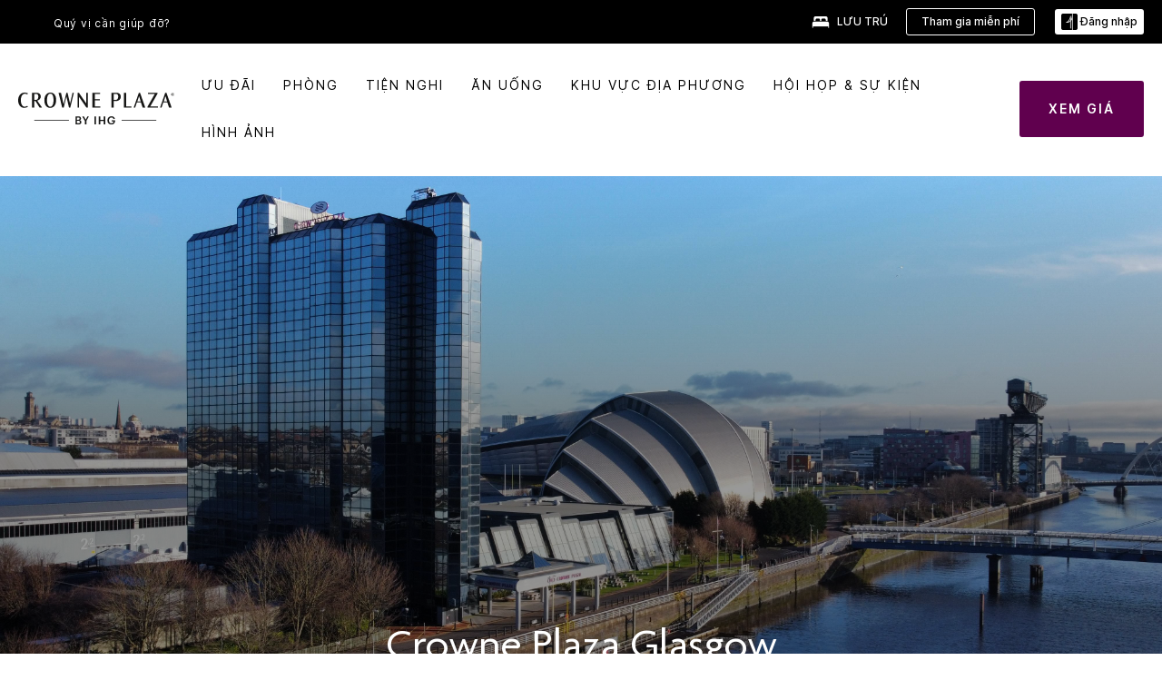

--- FILE ---
content_type: text/html; charset=utf-8
request_url: https://www.ihg.com/crowneplaza/hotels/vn/vi/glasgow/glwcr/hoteldetail
body_size: 27172
content:
<!DOCTYPE HTML><html lang="vi-VN" dir="ltr">

    <head>
    <meta charset="UTF-8" />
    <title>Khách sạn thương gia có hồ bơi: Khách sạn Crowne Plaza Glasgow</title>
    <meta name="keywords" content="Khách sạn Glasgow, khách sạn thương gia ở Glasgow" />
    <meta name="description" content="Khách sạn thương gia Glasgow cạnh Trung tâm SEC, kết nối thuận tiện với trung tâm thành phố &amp; sân bay. Đặt khách sạn thân thiện với sự kiện có hồ bơi trong nhà, phòng tập thể dục &amp; phòng họp này ngay bây giờ." />
    <meta name="template" content="crowne-plaza-hd-home" />
    <meta name="viewport" content="width=device-width, initial-scale=1" />
    <script>var isPageServedFromAEM = true;</script>
	

    


 



    <meta charset="utf-8" /><meta http-equiv="X-UA-Compatible" content="IE=edge,chrome=1" /><meta name="viewport" content="width=device-width,initial-scale=1.0" /><!--[if lte IE 9]><link rel="stylesheet" href="//www.ihg.com/etc/clientlibs/static/uhf/vendor.2026011402.css"><link rel="stylesheet" href="//www.ihg.com/etc/clientlibs/static/uhf/global.2026011402.css"><link rel="stylesheet" href="//www.ihg.com/etc/clientlibs/static/uhf/brands-only/crowneplaza/vi_VN.2026011402.css"><link rel="stylesheet" href="//www.ihg.com/etc/clientlibs/static/uhf/global/rtl/ie9.min.2026011402.css"><![endif]-->


<link rel="preconnect" href="//maxcdn.bootstrapcdn.com" crossorigin="" />
<link rel="preconnect" href="https://digital.ihg.com" crossorigin="" />
<link rel="preconnect" href="//apis.ihg.com" />
<link rel="preconnect" href="//fonts.googleapis.com" crossorigin="" />
<link rel="preconnect" href="//maps.googleapis.com" crossorigin="" />
<link rel="preconnect" href="//maps.gstatic.com" crossorigin="" />
<link rel="preconnect" href="//maps.google.com" crossorigin="" />
<link rel="preconnect" href="//assets.adobedtm.com" crossorigin="" />



    <link rel="shortcut icon" type="image/x-icon" href="https://digital.ihg.com/is/image/ihg/app-web-chiclet-crowneplaza?fmt=png-alpha" />
    <link rel="apple-touch-icon" href="https://digital.ihg.com/is/image/ihg/app-web-chiclet-crowneplaza?fmt=png-alpha" />

    
	<meta property="og:url" content="https://www.ihg.com/crowneplaza/hotels/vn/vi/glasgow/glwcr/hoteldetail" />
	<meta property="og:type" content="website" />
	<meta property="og:image" content="https://digital.ihg.com/is/image/ihg/crowne-plaza-glasgow-7165651796-2x1" />
	<meta property="og:title" content="Crowne Plaza Glasgow - Glasgow, Vương quốc Anh" />
	<meta property="og:description" content="Trang web chính thức của Crowne Plaza Glasgow - đọc đánh giá của khách, xem ảnh và đặt chỗ với Giá đảm bảo tốt nhất." />
	<meta property="og:site_name" content="IHG" />

	<meta name="twitter:card" content="summary_large_image" />
	<meta name="twitter:site" content="@IHG" />
	<meta name="twitter:title" content="Crowne Plaza Glasgow - Glasgow, Vương quốc Anh" />
	<meta name="twitter:description" content="Trang web chính thức của Crowne Plaza Glasgow - đọc đánh giá của khách, xem ảnh và đặt chỗ với Giá đảm bảo tốt nhất." />
	<meta name="twitter:creator" content="@crowneplaza" />
	<meta name="twitter:image:src" content="https://digital.ihg.com/is/image/ihg/crowne-plaza-glasgow-7165651796-2x1" />
	<meta name="twitter:domain" content="ihg.com" />
    


    
    
        <meta name="apple-itunes-app" content="app-id=368217298" />
    
    <meta name="format-detection" content="telephone=no" />

    <link rel="canonical" href="https://www.ihg.com/crowneplaza/hotels/vn/vi/glasgow/glwcr/hoteldetail" />


 


<!-- when authored links are not available we use default logic -->


    <link rel="alternate" hreflang="de" href="https://www.ihg.com/crowneplaza/hotels/de/de/glasgow/glwcr/hoteldetail" class="sl_norewrite" />



    <link rel="alternate" hreflang="en-US" href="https://www.ihg.com/crowneplaza/hotels/us/en/glasgow/glwcr/hoteldetail" class="sl_norewrite" />



    <link rel="alternate" hreflang="ru" href="https://www.ihg.com/crowneplaza/hotels/ru/ru/glasgow/glwcr/hoteldetail" class="sl_norewrite" />



    <link rel="alternate" hreflang="ko" href="https://www.ihg.com/crowneplaza/hotels/kr/ko/glasgow/glwcr/hoteldetail" class="sl_norewrite" />



    <link rel="alternate" hreflang="pt" href="https://www.ihg.com/crowneplaza/hotels/pt/pt/glasgow/glwcr/hoteldetail" class="sl_norewrite" />



    <link rel="alternate" hreflang="zh-TW" href="https://www.ihg.com/crowneplaza/hotels/tw/zh/glasgow/glwcr/hoteldetail" class="sl_norewrite" />



    <link rel="alternate" hreflang="pt-BR" href="https://www.ihg.com/crowneplaza/hotels/br/pt/glasgow/glwcr/hoteldetail" class="sl_norewrite" />



    <link rel="alternate" hreflang="en" href="https://www.ihg.com/crowneplaza/hotels/us/en/glasgow/glwcr/hoteldetail" class="sl_norewrite" />



    <link rel="alternate" hreflang="it" href="https://www.ihg.com/crowneplaza/hotels/it/it/glasgow/glwcr/hoteldetail" class="sl_norewrite" />



    <link rel="alternate" hreflang="fr" href="https://www.ihg.com/crowneplaza/hotels/fr/fr/glasgow/glwcr/hoteldetail" class="sl_norewrite" />



    <link rel="alternate" hreflang="es-mx" href="https://www.ihg.com/crowneplaza/hotels/us/es/glasgow/glwcr/hoteldetail" class="sl_norewrite" />



    <link rel="alternate" hreflang="zh" href="https://www.ihg.com/crowneplaza/hotels/cn/zh/glasgow/glwcr/hoteldetail" class="sl_norewrite" />



    <link rel="alternate" hreflang="es" href="https://www.ihg.com/crowneplaza/hotels/es/es/glasgow/glwcr/hoteldetail" class="sl_norewrite" />



    <link rel="alternate" hreflang="ar" href="https://www.ihg.com/crowneplaza/hotels/ae/ar/glasgow/glwcr/hoteldetail" class="sl_norewrite" />



    <link rel="alternate" hreflang="vi" href="https://www.ihg.com/crowneplaza/hotels/vn/vi/glasgow/glwcr/hoteldetail" class="sl_norewrite" />



    <link rel="alternate" hreflang="th" href="https://www.ihg.com/crowneplaza/hotels/th/th/glasgow/glwcr/hoteldetail" class="sl_norewrite" />



    <link rel="alternate" hreflang="ja" href="https://www.ihg.com/crowneplaza/hotels/jp/ja/glasgow/glwcr/hoteldetail" class="sl_norewrite" />



    <link rel="alternate" hreflang="es-us" href="https://www.ihg.com/crowneplaza/hotels/us/es/glasgow/glwcr/hoteldetail" class="sl_norewrite" />



    <link rel="alternate" hreflang="id" href="https://www.ihg.com/crowneplaza/hotels/id/in/glasgow/glwcr/hoteldetail" class="sl_norewrite" />



    <link rel="alternate" hreflang="pl" href="https://www.ihg.com/crowneplaza/hotels/pl/pl/glasgow/glwcr/hoteldetail" class="sl_norewrite" />



    <link rel="alternate" hreflang="en-GB" href="https://www.ihg.com/crowneplaza/hotels/gb/en/glasgow/glwcr/hoteldetail" class="sl_norewrite" />



    <link rel="alternate" hreflang="nl" href="https://www.ihg.com/crowneplaza/hotels/nl/nl/glasgow/glwcr/hoteldetail" class="sl_norewrite" />



    <link rel="alternate" hreflang="tr" href="https://www.ihg.com/crowneplaza/hotels/tr/tr/glasgow/glwcr/hoteldetail" class="sl_norewrite" />




    



    <script type="text/javascript">
        var trackingJson =   {
              "akamaiCountryCode": null,
              "akamaiRegion": null,
              "akamaiSubRegion": null,
              "ihgSession": "",
              "subSection": "hotel-information",
              "pageidbrand": "cp_hoteldetail",
              "hotelCode" : "glwcr",
              "categoryID": "cp_new/null/vi",
              "siteCountry" : "vn",
              "timeOfDayAttribute": null,
              "pcrNumber": null,
              "membershipStatus": null,
              "type": "hotel-information",
              "beFreeCookieCreationDate": null,
              "urlType": "",
              "loginType": "anonymous",
              "country": "",
              "iata": "",
              "controllerName": "hoteldetail",
              "propertyCode" : "glwcr",
              "envName": null,
              "siteLanguage" : "vi",
              "brand": "cp_new",
              "language" : "vi",
              "city" : "Glasgow",
              "eID": null,
              "contentPage": null,
              "hotelCityStateCountryCode": "Glasgow, GB",
              "hotelBrand4Digit" : "CPAN",
              "hotelBrand" : "CP",
              "viewport": "large",
              "orientation": "landscape",
              "edwSellSource": "WEBWB",
              "isBot": "false",
              "jsonSource": "AEM",
              "siteEvent": "json_loaded",
              "pcrTravelType" : null,
              "reservation": {
                "propertyLat": "55.85863",
                "propertyLong": "-4.28391",
                "siteLocale": "en_US",
                "ambassadorMember": "false",
                "karmaMember":"false",
                "concurProfile": "false"
              }
          }
    </script>










    <!--
    This section only works for the pages having hotelcode i.e., hoteldetail,limited time features templates etc.. !-->
    

    
        
        
    <script type="application/ld+json" class="sl_norewrite" id="jsonLdScript">
     {
        "@context" : "https://schema.org",
        "@type" : "Hotel",
        "name" : "Crowne Plaza Glasgow",
        "url" : "https://www.ihg.com/crowneplaza/hotels/vn/vi/glasgow/glwcr/hoteldetail",
        "logo" : "https://digital.ihg.com/is/image/ihg/jsonld_crowneplaza_logo",
        "image": "https://digital.ihg.com/is/image/ihg/crowne-plaza-glasgow-7165651796-2x1",
        "telephone": "44-141-3069988",
        "email": "info@cpglasgow.com",
        "description": "Trang web chính thức của Crowne Plaza Glasgow - đọc đánh giá của khách, xem ảnh và đặt chỗ với Giá đảm bảo tốt nhất.",
        "address": {
            "@type": "PostalAddress",
            "streetAddress": "Congress Road",
            "addressLocality": "Glasgow",
            "addressRegion": "",
            "postalCode": "G3 8QT",
            "addressCountry": "United Kingdom"
        },
        "geo": {
            "@type": "GeoCoordinates",
            "latitude": "55.85863",
            "longitude": "-4.28391"
        },
         "checkinTime": "15:00",
         "checkoutTime": "12:00",
        "priceRange" : "$$ - Cam kết Đảm bảo giá Tốt nhất khi đặt chỗ trực tiếp",
        "brand": {
            "@type" : "Brand",
            "name" : "Crowne Plaza",
            "logo" : "https://digital.ihg.com/is/image/ihg/jsonld_crowneplaza_logo",
            "url" : "https://www.ihg.com/crowneplaza",
            "sameAs" : ["https://www.facebook.com/crowneplaza","https://x.com/crowneplaza","https://instagram.com/crowneplaza","https://www.youtube.com/crowneplaza"]
        },
        "parentOrganization": {
            "@type": "Organization",
            "name": "IHG Hotels & Resorts"
        }
        ,
		"amenityFeature": [
			{
			"@type":"LocationFeatureSpecification",
			"name":"Outdoor Pool",
			"value":"true",
			"description":"Outdoor swimming pool available"
			},
			{
			"@type":"LocationFeatureSpecification",
			"name":"Onsite Spa",
			"value":"true"
			},
			{
			"@type":"LocationFeatureSpecification",
			"name":"Fitness Center",
			"value":"true",
			"description":"On-site gym for guest workouts"
			},
			{
			"@type":"LocationFeatureSpecification",
			"name":"Housekeeping",
			"value":"true",
			"description":"Rooms cleaned"
			},
			{
			"@type":"LocationFeatureSpecification",
			"name":"EV Charging",
			"value":"true",
			"description":"Electric vehicle charging stations"
			},
			{
			"@type":"LocationFeatureSpecification",
			"name":"On-site Parking",
			"value":"true",
			"description":"On-property parking available"
			},
			{
			"@type":"LocationFeatureSpecification",
			"name":"On-site Restaurant",
			"value":"true"
			},
			{
			"@type":"LocationFeatureSpecification",
			"name":"Smoke-free Hotel",
			"value":"true",
			"description":"Smoke-free property"
			},
			{
			"@type":"LocationFeatureSpecification",
			"name":"Wi-fi",
			"value":"true",
			"description":"Free high-speed wireless internet"
			}
		]
     }
    </script>
    <script>
        const aggregateRating = {
            "@type": "AggregateRating",
            "ratingValue": "4,4",
            "bestRating": "5.0",
            "ratingCount": "3339"
        };
        const aggregateValue = 3339;
        const jsonLdScript = document.getElementById('jsonLdScript');
 		const currentJson = JSON.parse(jsonLdScript.textContent);
        if (aggregateValue !== undefined && aggregateValue !== null && aggregateValue > 0) {
   			currentJson.aggregateRating = aggregateRating;
 		}
        jsonLdScript.textContent = JSON.stringify(currentJson, null, 2);
    </script>


    



    
    
        
    

    
        

    







    <link rel="stylesheet" type="text/css" href="https://www.ihg.com/etc/clientlibs/static/uhf/brands/crowneplaza/vn/vi/uhf.min.2026011402.css" class="sl_norewrite" />
    
        
    
<link rel="stylesheet" href="https://www.ihg.com/etc.clientlibs/ihg-kernel/clientlibs/clientlib-base-brand.min.202601140001.css" type="text/css" />
<link rel="stylesheet" href="https://www.ihg.com/etc.clientlibs/ihg-kernel/clientlibs/clientlib-crowneplaza.min.202601140001.css" type="text/css" />
<link rel="stylesheet" href="https://www.ihg.com/etc.clientlibs/ihg-kernel/clientlibs/clientlib-crowneplaza/hotel.min.202601140001.css" type="text/css" />



    
    
        
    
<script src="/etc.clientlibs/ihg-kernel/clientlibs/clientlib-initial.min.202601140001.js"></script>



    


    

    

    

    






    
     
    

    

    
        
            <script src="https://assets.adobedtm.com/da3424fdbc19/cba4236ebe4a/launch-dccf471f969b.min.js"></script>
        
    
    

    
<meta http-equiv="Content-Language" content="vi-VN" />
<meta http-equiv="Content-Type" content="text/html; charset=utf-8" />
<meta property="og:locale" content="vi_VN" />
</head> 

  <body class="page basicpage cmp-page--background-color--white  smartling-vi">
	
	  
		


<div>
    <div class="skip-content">
	<a href="#maincontent" class="skip-link">Skip To main content</a>
</div>
    
    
    
        
    
    
        <header id="uhf_headerWrapper" class="uhf_headerFooter sl_norewrite"><div class="uhf_header_utility_bar"><div id="svgSprites" style="display: none;">
    <svg xmls="http://www.w3.org/2000/svg" xmls:xlink="http://www.w3.org/1999/xlink"></svg></div>
<!-- Regent specific labels for Wallet form -->
<!-- (empty currentStyle.travelAdvisoryLink ) && -->
<input id="UHF_country" type="hidden" value="vn" />
		<input id="UHF_language" type="hidden" value="vi" />
		<input id="UHF_brand" type="hidden" value="cp" />

		<div class="darkenContent"></div>
		<div id="sessionTimeoutCounter" class="sessionWillExpire notificationBar">
			<div class="container">
				<div class="row">
					<div class="sessionWillExpireCol col-xs-12">
						<span class="sessionWillExpireText">
							<i class="expireWarningIcon fa fa-exclamation-triangle"></i> Phiên tác vụ của quý vị sẽ hết hạn sau <span id="numMinutesLeft" class="minutes bold">5</span> <span id="minutesText">phút</span>, <span id="numSecondsLeft" class="seconds bold">0</span> <span id="secondsText">seconds</span>, do không hoạt động.</span>
						<a id="staySignedInLink" class="sessionWillExpireLink" href="javascript:void(0);">Giữ trạng thái đăng nhập</a>
					</div>
				</div>
			</div>
		</div>
		
		<div id="uhf_countryLanguagePushDown" hidden="true">
			<div id="uhf_countryLanguagePushDownContainer" class="container">
				<span data-uhf-clp="description">Bạn hiện đang xem trang web này bằng một ngôn ngữ khác. Bạn có muốn đặt ngôn ngữ này làm ngôn ngữ mặc định của mình không? </span>
				<span class="buttonContainer">
                    <button id="uhf_countryLanguagePushDown_yes" data-uhf-clp="pdYes" value="Yes">CÓ</button>
                    <button id="uhf_langNotSupported_yes" data-uhf-clp="pdYes" value="Yes" hidden="true">CÓ</button>
                    <button id="uhf_countryLanguagePushDown_no" data-uhf-clp="pdNo" value="No">NO</button>
                </span>
				<div class="subText" data-uhf-clp="subDescription">Quý vị có thể thay đổi cài đặt quốc gia và ngôn ngữ của mình trong tương lai bằng cách sử dụng bộ chọn ở đầu trang.</div>
				<button id="uhf_countryLanguagePushDownClose" value="No"><i class="fa fa-times buttonClose"></i></button>
			</div>
		</div>

        <!-- UHF : START of Utility bar markup -->
			<div class="utilityNavWrapper visible-sm visible-md visible-lg">
			<div class="utilityNavContainer container">
				<div class="row">
					<div class="col-md-12 clearfix">
						<nav class="utilityNav">
							<ul class="utilityNav-list u-list clearfix">
								<li class="utilityNav-list-item u-list-item">
									<a class="utilityNav-link u-link nav-middle resDirectIcon-link" data-uhf-hook="resDirectNumber" data-uhf-hook-two="mobileResDirectLink" data-uhftrigger="nothing" data-no-replace="content" href="tel:18778343613" aria-label="Call crowneplaza"><i class="fa fa-phone" style="font-size: 1.3em; vertical-align: middle; padding-right: .3em;"></i></a><span class="utilityNav-link u-link nav-middle resDirectNum-link" data-uhf-hook="resDirectNumber"></span>
								</li>
								<li class="utilityNav-list-item u-list-item">
								<a class="utilityNav-link u-link nav-middle" target="blank" rel="nofollow" href="https://www.ihg.com/hotels/vn/vi/customer-care/" title="Quý vị cần giúp đỡ?" aria-label="Quý vị cần giúp đỡ?" data-slnm-ihg="NeedHelpHeaderLinkSID">Quý vị cần giúp đỡ?</a>
									</li>
								<!--<li class="utilityNav-list-item u-list-item">
                                    <a class="utilityNav-link u-link nav-middle " href="https://www.ihg.com/content/vn/vi/customer-care/travel-advisory" title="Cảnh báo đi lại" aria-label="Cảnh báo đi lại" target="blank">Cảnh báo đi lại</a>
								</li>-->

								<li class="utilityNav-resDir-item utilityNav-list-item u-list-item" data-uhf-hook="resDirectMessage" hidden="true">
									<span class="utilityNav-message utilityNav-link u-link nav-middle">Chi phí 13p/phút + phí truy cập của công ty điện thoại</span>
									<a href="javascript:void(0);" class="tooltipQuestion hasBlankPopover utilityNav-link nav-middle" tabindex="0" data-content="Các cuộc gọi đến đầu số 0871, khi quay số từ Vương quốc Anh, có cước phí 13p/​phút. Áp dụng mức giá mạng tiêu chuẩn. Các cuộc gọi từ điện thoại di động sẽ có mức giá cao hơn." data-toggle="popover" data-placement="auto" data-trigger="focus" data-animation="true"><i class="fa fa-question-circle"></i></a>      						          						
								</li>
							</ul>
						</nav>
						<div class="logIn">
							<div class="utilityNav-list-item u-list-item">
								<a class="utilityNav-link language u-link nav-middle " id="uhfCountryLanguageLink" data-toggle="popover" data-placement="bottom" data-trigger="click" href="javascript:void(0);" aria-label="Select country and language">
									<div class="language-icon nav-middle" alt="ngôn ngữ-biểu tượng"></div>
									<span class="language-text nav-middle"></span>
									<i class="fa fa-angle-down nav-middle"></i>
								</a>
							</div>
							<div class="utilityNav-list-item u-list-item my-stay">
									<a class="utilityNav-link my-stay-link nav-middle " href="https://www.ihg.com/hotels/vn/vi/stay-mgmt/ManageYourStay" data-original-title="" title="LƯU TRÚ" aria-label="LƯU TRÚ" style="display: block;">
										<img class="my-stays-icon nav-middle" alt="" src="https://digital.ihg.com/is/image/ihg/Stays?fmt=png-alpha" /><span class="my-stays-text nav-middle">LƯU TRÚ</span>
									</a>
								</div>								
							<div class="logIn-anonymous logIn-State">
                        	    <a class="logIn-link login-join" href="https://www.ihg.com/rewardsclub/vn/vi/join" data-uhf-hook="joinRewardsClub" title="Tham gia miễn phí" aria-label="Tham gia miễn phí"><span>Tham gia miễn phí</span></a>
                                <a class="logIn-link login-signin" data-uhf-si="hub" data-uhf-hook="signInToggle" href="javascript:void(0);" data-slnm-ihg="SignInAnonymous" title="Đăng nhập" aria-label="Đăng nhập">
                                <div class="login-signin-icon"></div>
								<span>Đăng nhập</span></a>
                            </div>
                            <div class="logIn-implicit logIn-State">
                                <a class="logIn-link login-join" href="https://www.ihg.com/rewardsclub/vn/vi/join" title="Tham gia miễn phí" aria-label="Tham gia miễn phí"><span>Tham gia miễn phí</span></a>
                                <a class="logIn-link logIn-block login-signin" data-uhf-hook="signInToggle" href="javascript:void(0);" aria-label="Đăng nhập">
                                <div class="login-signin-icon"></div>
                                <span>Đăng nhập</span>				
                                	<div style="display: none;"><span data-slnm-ihg="SignInImplicit">Đăng nhập</span></div>
                                    <div style="display: none;"><span class="user-first-name" data-slnm-ihg="UserFirstNameImplicit">tên của người dùng</span></div>
                                </a>
                            </div>
                            <div class="logIn-explicit logIn-State">
                            	<a class="logIn-link logOut login-signout" data-uhf-rememberme="cookie" href="javascript:void(0);" data-slnm-ihg="SignOut" aria-label="Đăng xuất">Đăng xuất</a>
                                <a class="logIn-link logIn-block login-signin" href="https://www.ihg.com/rewardsclub/vn/vi/account-mgmt/home">
									<div class="login-signin-icon"></div>                                    
                                    <div><span class="user-first-name" data-slnm-ihg="UserFirstNameExplicit">tên của người dùng</span></div>
									<span>· </span>                                    
                                    <div class="user-points-text"><span class="user-points" data-slnm-ihg="UserPointsExplicit">user points</span> điểm</div>
                                </a>                                
                            </div>
                            <!--/
							<a class="logIn-link logIn-link-logo" data-uhf-hook="walletToggle" href="javascript:void(0);" aria-label="IHG One Rewards">
							    <svg role="img" class="logIn-logo rewardsClubLogo">
                                    <use xlink:href="#svgsprite-logos-onerewards-en">
                                        <title id="title-logos-onerewards">IHG® One Rewards</title>
                                        <desc id="desc-logos-onerewards">IHG® One Rewards</desc>
                                    </use>
                                </svg>
                            </a>/-->
						</div>
					</div>
				</div>
			</div>
		</div>

 		<!-- UHF : moved hamburger menu to brand nav jsp from here -->
      </div>
<div id="sessionTimeoutCounter" class="error_message sessionWillExpire notificationBar" style="display: none !important">
	<div class="container">
		<div class="row">
			<div class="errorSessiontTimeOut sessionWillExpireCol col-xs-12">
				<span class="sessionWillExpireText">
				<i class="expireWarningIcon fa fa-exclamation-triangle"></i> Phiên tác vụ của quý vị đã hết hạn. Vui lòng <span data-uhf-hook="signInToggle"> <a href="javascript:void(0);">đăng nhập </a> </span> vào hồ sơ của quý vị</span></div>
		</div>
	</div>
</div>

<div class="login_modal_background">
</div>
<div class="login_modal">
    <div class="login_modal_container" style="display:none">
        <div class="login_modal_content">
            <div class="login_modal_header">
               <button class="login_modal_close" aria-label="Close"></button>
            </div>
            <div id="gigyaLoginModalScreen" class="login_modal_body" data-gigya-global-key="4_jpzahMO4CBnl9Elopzfr0A" role="dialog" aria-label="Sign In">
            </div>
        </div>
    </div>
</div>        <!-- UHF : START of Brand navigation bar markup -->
<!-- START : Only UBE Brand Nav -->                         
                  <!-- UHF : START of Hamburger menu -->
<div data-uhf-brandname="crowneplaza" class="mobileNavManuWrapper hidden-sm hidden-md hidden-lg hidden-xl wrapper-UBE bn-crowneplaza">
	<div class="mobileNavMenuContainer container">
		<div class="row">
			<div class="brandLogo">
			
					<a class="brandLogo-link" href="https://www.ihg.com/crowneplaza/hotels/vn/vi/reservation" title="">
									<img class="brandLogo-image" alt="" src="//digital.ihg.com/is/content/ihg/cp-nav-logo?fmt=png-alpha" />
								</a>								
							</div>
				<div class="mobileNav ">
					<a class="mobileNav-link menuCTA" href="javascript:void(0);">
						<img class="fa fa-bars fa-2x" src="//digital.ihg.com//is/image/ihg/xsvp-hamburger-nav-white?fmt=png-alpha" alt="Menu" style="width:20px" />
					</a>
				</div>
				<div class="logIn login-mobile-crowneplaza logIn-mobile hotel-detail">
	                <!--/*
	                        <a class="logIn-link logIn-link-logo" data-uhf-hook="walletToggle" href="javascript:void(0);">
								<svg class="logIn-logo rewardsClubLogo">
                                             <image href="https://digital.ihg.com/is/content/ihg/logos-onerewards" class="logIn-logo rewardsClubLogo">
                                                 <title id="title-logos-onerewards">IHG® One Rewards</title>
                                                 <desc id="desc-logos-onerewards">IHG® One Rewards</desc>
                                             </image>
                                        </svg>
									</a>
	                        */-->
	                        <div class="logIn-anonymous logIn-State">
	                            <a class="logIn-link logIn-link-signIn" data-uhf-si="not6c" data-uhf-hook="signInToggle" href="javascript:void(0);" data-slnm-ihg="SignInAnonymousUbe" title="Đăng nhập / Tham gia"><div class="login-signin-mobile-icon"></div>Đăng nhập / Tham gia</a>
								<!-- <span class="logIn-slash-symbol">/</span>
								<a class="logIn-link logIn-link-join" href="https://www.ihg.com/rewardsclub/vn/vi/join" title="Tham gia">Tham gia</a> -->
	                        </div>
	                        <div class="logIn-State logIn-implicit">
	                        	<a class="logIn-link logIn-link-signIn" data-uhf-hook="signInToggle" href="javascript:void(0);" data-slnm-ihg="SignInImplicitUbe" title="Đăng nhập / Tham gia"><div class="login-signin-mobile-icon"></div>Đăng nhập / Tham gia</a>
								<!-- <span class="logIn-slash-symbol">/</span>
								<a class="logIn-link logIn-link-join" href="https://www.ihg.com/rewardsclub/vn/vi/join" title="Tham gia">Tham gia</a> -->
	                        </div>	                        
							<div class="logIn-explicit logIn-State">
	                            <a class="logIn-link logIn-block" href="https://www.ihg.com/rewardsclub/vn/vi/account-mgmt/home">
	                                <div class="first-name-container"><span class="login-signin-mobile-icon"></span><span class="user-first-name" data-slnm-ihg="UserFirstNameExplicitXsvpUbe">tên của người dùng</span></div>
	                                <div style="display: none;"><span class="user-points" data-slnm-ihg="UserPointsExplicitXsvpUbe">user points</span> điểm</div>
	                            </a>
	                        </div>
	                    </div>
				<div class="mobileNav ">
					<a class="mobileNav-link mobileResDirectNumber" href="tel:18778343613" data-uhf-hook="resDirectNumber" data-uhf-hook-two="mobileResDirectLink" data-uhftrigger="0871Disc" data-no-replace="content"></a>
				</div>
	</div>
	<div class="row">
		<div class="mobileNavListBase hidden-sm hidden-md hidden-lg hidden-xl clearfix">
			<div class="mobileNavContainer">
			<div class="mobileNavInner mobileNav-hidden">
			<div class="mobileNavMenu">
			<!-- START : Hamburger : Mobile Brand nav menu -->
				<ul class="mobileNavMenu-list list-unstyled">
					<li class="mobileNavHeading">
                        <a class="mobileNavLink" href="javascript:void(0);">CROWNE PLAZA SUITESTRANG CHỦ </a>
                        <ul class="mobileNavMenu-subList list-unstyled uhfmobilebrandnav">
                            <li data-uhf-brandid="" class="mobileNavMenu-list-item">
		                                     <a class="mobileNavLink site-int-link " data-uhf-hook="walletToggle" href="https://www.ihg.com/crowneplaza/content/vn/vi/locations">ĐỊA ĐIỂM</a>
		                                 </li>
									<li data-uhf-brandid="" class="mobileNavMenu-list-item">
		                                     <a class="mobileNavLink site-int-link " data-uhf-hook="walletToggle" href="https://www.ihg.com/crowneplaza/content/vn/vi/exp/main">THƯƠNG HIỆU CỦA CHÚNG TA</a>
		                                 </li>
									<li data-uhf-brandid="" class="mobileNavMenu-list-item">
		                                     <a class="mobileNavLink site-int-link " data-uhf-hook="walletToggle" href="https://www.ihg.com/crowneplaza/content/vn/vi/deals/hotel-offers">ƯU ĐÃI</a>
		                                 </li>
									<li data-uhf-brandid="" class="mobileNavMenu-list-item">
		                                     <a class="mobileNavLink site-int-link " data-uhf-hook="walletToggle" href="https://www.ihg.com/crowneplaza/content/vn/vi/support/meetings" target="_blank">Khách đoàn &amp; Sự kiện</a>
		                                 </li>
									<li data-uhf-brandid="" class="mobileNavMenu-list-item">
		                                     <a class="mobileNavLink site-int-link " data-uhf-hook="walletToggle" href="https://www.ihg.com/rewardsclub/content/vn/vi/home#scmisc=nav_home_6c" target="_blank">IHG® ONE REWARDS</a>
		                                 </li>
									</ul>
					</li>
					<!-- END : Hamburger : Mobile Brand nav menu -->
					<!-- START : Hamburger : Mobile Hotel Details nav menu -->
						<li class="mobileNavHeading hotelDetail">
								<a class="mobileNavLink" href="javascript:void(0);">CROWNE PLAZA SUITESTHÔNG TIN KHÁCH SẠN </a>
								
								<ul class="mobileNavMenu-subList list-unstyled uhfmobilebrandnav">
									</ul>
							</li>
						<!-- END : Hamburger : Mobile Hotel Details nav menu -->			
				</ul>							
				<ul class="mobileNavMenu-list list-unstyled">
					<li>
						<ul class="mobileNavMenu-subList list-unstyled uhftravel-cc">
							<li class="mobileNavMenu-list-item">
		                                 <a class="mobileNavLink site-int-link rc signIn" data-uhf-si="not6c" data-uhf-hook="walletToggle" href="javascript:void(0);">Đăng nhập</a>
										 <!-- <a class="mobileNavLink site-int-link rc join" data-uhf-hook="walletToggle" href="https://www.ihg.com/rewardsclub/vn/vi/join" title="Tham gia">Tham gia</a>		                                  -->
		                            </li>
		                            <li class="mobileNavMenu-list-item">
                                         <a class="mobileNavLink site-int-link rc join" data-uhf-si="not6c" data-uhf-hook="walletToggle" href="https://www.ihg.com/rewardsclub/vn/vi/join">Tham gia miễn phí</a>
                                    </li>
		                            <li class="mobileNavMenu-list-item">
			                                  <a class="mobileNavLink site-int-link rc myAccount" data-uhf-hook="walletToggle" href="javascript:void(0)">Tài khoản của tôi</a>
			                             </li>
		                             <li class="mobileNavMenu-list-item">
								<a class="mobileNavLink" href="https://www.ihg.com/hotels/vn/vi/stay-mgmt/ManageYourStay" title="LƯU TRÚ">LƯU TRÚ</a>
							</li>							
							<li class="mobileNavMenu-list-item">
								<a class="mobileNavLink target=" blank="" href="https://www.ihg.com/hotels/vn/vi/customer-care/" title="Quý vị cần giúp đỡ?" data-slnm-ihg="NeedHelpHamburguerLinkSID">Quý vị cần giúp đỡ?</a>
							</li>
							<!--
							<li class="mobileNavMenu-list-item">
								<a class="mobileNavLink" href="https://www.ihg.com/content/vn/vi/customer-care/travel-advisory" title="Cảnh báo đi lại">Cảnh báo đi lại</a>
							</li>-->											
							<li class="mobileNavMenu-list-item">
								<a class="mobileNavLink" href="https://www.ihg.com/crowneplaza/hotels/vn/vi/stay-mgmt/ManageYourStay" title="Quản lý Đặt phòng">Quản lý Đặt phòng</a>
							</li>
                            <li class="mobileNavMenu-list-item">
	                             	<a class="mobileNavLink site-int-link rc signOut" data-uhf-hook="walletToggle" href="#">Đăng xuất</a>
	                         </li>
						</ul>						
						
					</li>
				</ul>
			</div>
			<div class="mobileNavCL">
				<a class="language " id="uhfCountryLanguageMobileLink" href="javascript:void(0);"><span class="language-icon" alt="ngôn ngữ-biểu tượng"></span><span class="language-text"></span> <i class="fa fa-angle-down"></i></a>
                         <div id="uhfCountryLanguageMobileContainer" class="">
                     <!-- UHF country/language markup -->
                             <div id="uhfLocale">
                                 <div id="uhfLocaleSelection">
                                     <form id="uhfLocaleSelectionForm" method="post" action="">
                                         <div id="uhfCountrySelectionContainer">
                                             <label for="uhfCountrySelection">Quốc gia / Khu vực</label>
                                             <select id="uhfCountrySelection"></select>
                                         </div>
                                         <div id="uhfLanguagesSelectionContainer">
                                             <label for="uhfLanguageSelection">ngôn ngữ</label>
                                             <select id="uhfLanguageSelection"></select>
                                         </div>
                                         <a href="javascript:void(0);" id="uhfCountryLanguageCTA" aria-label="Buttons for Save and Close of language selection pop-up" tabindex="-1">
                                             <button type="button" class="buttonSave" role="button" aria-label="Save Language Selection Change">lưu</button>
                                             <i class="fa fa-times" role="button" aria-label="Close Language Selection" tabindex="0"></i>
                                         </a>
                                     </form>
                                     <div id="uhfCountryLanguageImageContainer"></div>
                                 </div>
                             </div>
                     <!--  end of country language  -->
                          </div>
				</div>
				</div>
				</div>
			</div>
		</div>
	</div>
</div>
<!-- UHF : END of Hamburger menu -->


<!-- START of desktop hotel details nav -->
		<div class="brandLogoNavWrapper visible-sm visible-md visible-lg uhf-walletPushOver primary-nav wrapper-UBE" id="primary-nav">
			<div class="brandLogoNavContainer container">
				<div class="row">
					<div class="col-md-12 clearfix">
						<div class="brandLogo">
							<a class="brandLogo-link" href="https://www.ihg.com/crowneplaza/hotels/vn/vi/reservation" title="Khách sạn Khách sạn Khách sạn Crowne Plaza Khách Sạn và Khu Nghỉ Dưỡng">
											<img class="brandLogo-image" alt="Khách sạn Khách sạn Khách sạn Crowne Plaza Khách Sạn và Khu Nghỉ Dưỡng" src="//digital.ihg.com/is/content/ihg/cp-nav-logo?fmt=png-alpha" />
										</a>																							
									</div>
						<div class="brandNavContainer visible-sm visible-md visible-lg">
							<nav class="brandNav">
								<ul class="brandNav-list u-list clearfix">
									</ul>
								<a class="booknow" href="#"><span>Đặt bây giờ</span></a>
								</nav>
						</div>
					</div>
				</div>
			</div>
		</div>
		<!-- UHF : END of desktop hotel details nav -->
	<!-- END : Only UBE Brand Nav -->
               <!-- UHF : END of Brand navigation bar markup --></header><div id="applicationWrapper" class="uhf-walletPushOver">
    
    


    

    

    

    

    
    <input type="hidden" id="guestapi-url" value="/guestapi/v1" name="guestapi" />
    <input type="hidden" id="brand-name" value="crowneplaza" name="brandname" />
    <input type="hidden" id="host-name" value="" name="host-name" />

    <input type="hidden" id="locale" value="vi_VN" name="locale" />
    <input type="hidden" id="brandcode" value="cp" name="brandcode" />

    <input type="hidden" id="country-code" value="vn" name="country" />
    <input type="hidden" id="language-code" value="vi_VN" name="language-code" />
    <input type="hidden" id="localeZone" value="EST" name="localeZone" />

    <input type="hidden" id="rewardsclub" value="rewardsclub" name="rewardsclub" />
    <input type="hidden" id="hotelCode" value="glwcr" name="hotelCode" />
    <input type="hidden" id="rewards" value="rewards" name="rewards" />
    <input type="hidden" id="wallet-tpiurl" value="https://www.ihg.com" name="tpiurl" />
    <input type="hidden" id="wallet-guestinfo" value="/gs-json/ssoWalletInfo" name="wallet-guestinfo" />
    <input type="hidden" id="wallet-activities" value="/gs-json/walletActivities" name="wallet-activities" />
    <input type="hidden" id="wallet-signout" value="/gs-json/sso/signOut?rememberMe=" name="wallet-signout" />
    <input type="hidden" id="wallet-rewardsclub" value="https://www.ihg.com" name="wallet-rewardsclub" />


	<input type="hidden" id="hotelcountrycode" value="GB" name="hotelcountrycode" />




    <div class="root responsivegrid">


<div class="aem-Grid aem-Grid--12 aem-Grid--default--12 ">
    
    <div class="responsivegrid aem-GridColumn aem-GridColumn--default--12">


<div class="aem-Grid aem-Grid--12 aem-Grid--default--12 ">
    
    <div class="experiencefragment aem-GridColumn aem-GridColumn--default--12">
<div class="cmp-experiencefragment" id="hotel-header">
<div class="xf-content-height">
    


<div class="aem-Grid aem-Grid--12 aem-Grid--default--12 ">
    
    <div class="responsivegrid aem-GridColumn aem-GridColumn--default--12">


<div class="aem-Grid aem-Grid--12 aem-Grid--default--12 ">
    
    <div class="responsivegrid aem-GridColumn aem-GridColumn--default--12">


<div class="aem-Grid aem-Grid--12 aem-Grid--default--12 ">
    
    <div class="responsivegrid aem-GridColumn aem-GridColumn--default--12">


<div class="aem-Grid aem-Grid--12 aem-Grid--default--12 ">
    
    <div class="container responsivegrid aem-GridColumn aem-GridColumn--default--12">
    <span class="noffers" data-error-keyword1="Hiện không có ưu đãi nào." data-error-keyword2="Hãy sớm quay lại sau!" data-alert="https://digital.ihg.com/is/content/ihg/icon-outline-alert">
    </span>
    
    
    
    <div id="xf-primary-nav" class="cmp-container ">
        
        
        <div class="image"><div data-cmp-is="image" class="cmp-image" itemscope="" itemtype="https://schema.org/ImageObject">
    
    

    
        <a class="cmp-image__link" href="//www.ihg.com/crowneplaza/hotels/vn/vi/glasgow/glwcr/hoteldetail" target="_self">
            <picture class="cmp-image__image">
                
                
                    <source media="(max-width:991px)" srcset="https://digital.ihg.com/is/content/ihg/cp-nav-logo-endorsed-xsvp" alt="Logo Crowne Plaza"></source>
                    <img loading="lazy" src="https://digital.ihg.com/is/content/ihg/cp-nav-logo-endorsed" alt="Logo Crowne Plaza" />
                
            </picture>
        </a>
        
        
    
</div>
</div>
<div class="navigation cmp-navigation--text-uppercase">





    <nav class="cmp-navigation" role="navigation" itemscope="" itemtype="http://schema.org/SiteNavigationElement" aria-label="IHG Header Navigation">
    <ul class="cmp-navigation__group" aria-label="IHG Header navigation">
        
            
    <li class="cmp-navigation__item cmp-navigation__item--level-0">
        
    <a href="//www.ihg.com/crowneplaza/hotels/vn/vi/glasgow/glwcr/hoteldetail/hotel-offers" title="Ưu đãi" class="cmp-navigation__item-link">Ưu đãi</a>

        
    </li>

        
            
    <li class="cmp-navigation__item cmp-navigation__item--level-0">
        
    <a href="//www.ihg.com/crowneplaza/hotels/vn/vi/glasgow/glwcr/hoteldetail/rooms" title="Phòng" class="cmp-navigation__item-link">Phòng</a>

        
    </li>

        
            
    <li class="cmp-navigation__item cmp-navigation__item--level-0">
        
    <a href="//www.ihg.com/crowneplaza/hotels/vn/vi/glasgow/glwcr/hoteldetail/amenities" title="Tiện nghi" class="cmp-navigation__item-link">Tiện nghi</a>

        
    </li>

        
            
    <li class="cmp-navigation__item cmp-navigation__item--level-0">
        
    <a href="//www.ihg.com/crowneplaza/hotels/vn/vi/glasgow/glwcr/hoteldetail/dining" title="Ăn uống" class="cmp-navigation__item-link">Ăn uống</a>

        
    </li>

        
            
    <li class="cmp-navigation__item cmp-navigation__item--level-0">
        
    <a href="//www.ihg.com/crowneplaza/hotels/vn/vi/glasgow/glwcr/hoteldetail/local-guide-whats-nearby" title="Khu vực địa phương" class="cmp-navigation__item-link">Khu vực địa phương</a>

        
    </li>

        
            
    <li class="cmp-navigation__item cmp-navigation__item--level-0">
        
    <a href="//www.ihg.com/crowneplaza/hotels/vn/vi/glasgow/glwcr/hoteldetail/events-facilities" title="Hội họp &amp; Sự kiện" class="cmp-navigation__item-link">Hội họp &amp; Sự kiện</a>

        
    </li>

        
            
    <li class="cmp-navigation__item cmp-navigation__item--level-0">
        
    <a href="//www.ihg.com/crowneplaza/hotels/vn/vi/glasgow/glwcr/hoteldetail/photos-tours" title="Hình ảnh" class="cmp-navigation__item-link">Hình ảnh</a>

        
    </li>

        
        
    </ul>
</nav>





    

</div>
<div class="calltoaction button cmp-button--primary text-transform-uppercase">
    



	
        <div class="cmp-button-wrapper nav-booknowbutton" data-component-xfbooknow="true">
            
            
            <a class="cmp-button" href="javascript:void(0);" target="_self" aria-label="View prices">
                <img class="convert-to-svg" src="https://digital.ihg.com/is/content/ihg/ruby-highlight-button-flexible?fmt=svg" alt="Hình ảnh nút" hidden="" />
                <span class="cmp-button__text">Xem giá</span>
            </a>
        </div>
	

</div>

        
    </div>
    
    <style>
		#xf-primary-nav. > :nth-child(2){
	    left:0px;
	    top:0px;
	    right:0px;
	    bottom:0px;
		}
	</style>


</div>

    
</div>
</div>

    
</div>
</div>

    
</div>
</div>

    
</div>

</div></div>
    
    

</div>

    
</div>
</div>
<div class="responsivegrid aem-GridColumn aem-GridColumn--default--12">


<div class="aem-Grid aem-Grid--12 aem-Grid--default--12 ">
    
    <div class="hotel-detail-container no-padding cmp-hotel-detail-container--nomargin aem-GridColumn aem-GridColumn--default--12">







<div class="cmp-hotel-detail-container cmp-hotel-detail-container--expanded">
    
    <div class="cmp-accordion__item">
        <h3 class="cmp-accordion__header">
            
            

            <!-- Fallback logic to  support dialog change - get title and icon from accordionTitles properties if its available, else to take from dialog -->
            
            
            

            <!-- Accordion - display title and icon -->
            
            <!-- Not an Accordion - display only title -->
            
                
                <span class="cmp-accordion__accordion-title"></span>
            
        </h3>
        <div class="cmp-accordion__panel">
            
            


<div class="aem-Grid aem-Grid--12 aem-Grid--default--12 ">
    
    <div class="experiencefragment aem-GridColumn aem-GridColumn--default--12">
<div class="cmp-experiencefragment">
<div class="xf-content-height">
    


<div class="aem-Grid aem-Grid--12 aem-Grid--default--12 ">
    
    <div class="responsivegrid aem-GridColumn aem-GridColumn--default--12">


<div class="aem-Grid aem-Grid--12 aem-Grid--default--12 aem-Grid--phone--12 ">
    
    <div class="container responsivegrid aem-GridColumn aem-GridColumn--default--12">
    <span class="noffers" data-error-keyword1="Hiện không có ưu đãi nào." data-error-keyword2="Hãy sớm quay lại sau!" data-alert="https://digital.ihg.com/is/content/ihg/icon-outline-alert">
    </span>
    
    <div id="HERO" class="cmp-container ">
        
        


<div class="aem-Grid aem-Grid--12 aem-Grid--default--12 ">
    
    <div class="teaser cmp-teaser--hero cmp-gradient--medium aem-GridColumn aem-GridColumn--default--12">


     

  <div class="cmp-teaser cmp-teaser--default cmp-teaser--align-bottom-center cmp-teaser--align-bottom cmp-teaser--align-center  ">
    <div class="cmp-teaser__image" data-fallback-enabled="false">
        <div class="cmp-image " itemscope="" itemtype="https://schema.org/ImageObject">
            <div class="overlaytop"></div>
            <div class="overlaytop-light"></div>
            <div class="overlaybottom"></div>
            <picture class="cmp-image__image">
                <source media="(max-width:991px)" srcset="https://digital.ihg.com/is/image/ihg/crowne-plaza-glasgow-7165651796-4x3"></source>
                
                
                    <img fetchpriority="high" class="convert-to-svg" src="https://digital.ihg.com/is/image/ihg/crowne-plaza-glasgow-7165651796-2x1" alt="$ hotelInfo.mediaDetails.welcomePhotos.primaryPhoto.caption}" title="" />
                
            </picture>
            <div class="cmp-video-player" style="display: none;">
                <div class="video-large">
                    <video autoplay="" muted="" loop="" playsinline="" webkit-playsinline="" class="video-js" preload="auto" poster="https://digital.ihg.com/is/image/ihg/crowne-plaza-glasgow-7165651796-2x1">
                        <source type="video/mp4"></source>
                    </video>
                </div>
                <div class="video-small">

                    <video autoplay="" muted="" loop="" playsinline="" webkit-playsinline="" class="video-js" preload="auto" poster="https://digital.ihg.com/is/image/ihg/crowne-plaza-glasgow-7165651796-4x3">
                        <source type="video/mp4"></source>
                    </video>
                </div>
                <div class="play-pause">
                    <button class="play-btn" aria-label="Play video" style="display: none;">
                        <picture class="cmp-image__play">
                            <source media="(max-width:991px)" srcset="https://digital.ihg.com/is/content/ihg/Play-button-SVP-vector"></source>
                            <img src="https://digital.ihg.com/is/content/ihg/Play-button-LVP-vector-v1" alt="Play" />
                        </picture>
                    </button>
                    <button class="pause-btn" aria-label="Pause video">
                        <picture class="cmp-image__pause">
                            <source media="(max-width:991px)" srcset="https://digital.ihg.com/is/content/ihg/Pause-button-SVP-vector"></source>
                            <img src="https://digital.ihg.com/is/content/ihg/Pause-button-LVP-vector-v1" alt="Pause" />
                        </picture>
                    </button>
                </div>
            </div>
            
        </div>
    </div>
      
      
      
          
      
      
      

    <div class="cmp-teaser__content">
        <div class="overlaytop-content"></div>
        <div class="overlaytop-content-light"></div>
        <div class="overlaybottom-content"></div>
        
        <div class="cmp-teaser__content__container" style="   padding-bottom: 65px; " data-paddingforallviewports="">
            
            <span class="cmp-teaser__content-section">
            <h1 class="cmp-teaser__title">
                 <span class="notranslate">Crowne Plaza</span> <span class="notranslate">Glasgow</span>
            </h1>
            
            </span>
            
                
            
        </div>
    </div>
</div>





    

</div>

    
</div>

    </div>
    <style>
		#HERO. > .aem-Grid > :nth-child(2){
	    left:0px;
	    top:0px;
	    right:0px;
	    bottom:0px;
		}
	</style>

    

</div>
<div class="responsivegrid aem-GridColumn aem-GridColumn--default--12">


<div class="aem-Grid aem-Grid--12 aem-Grid--default--12 aem-Grid--phone--12 ">
    
    <div class="container responsivegrid cmp-container--push-up aem-GridColumn--phone--none aem-GridColumn--phone--10 aem-GridColumn aem-GridColumn--offset--phone--1 aem-GridColumn--default--12">
    <span class="noffers" data-error-keyword1="Hiện không có ưu đãi nào." data-error-keyword2="Hãy sớm quay lại sau!" data-alert="https://digital.ihg.com/is/content/ihg/icon-outline-alert">
    </span>
    
    <div id="hdbooking" class="cmp-container ">
        
        


<div class="aem-Grid aem-Grid--12 aem-Grid--default--12 aem-Grid--phone--10 ">
    
    <div class="bookingcomponent aem-GridColumn--default--none aem-GridColumn--phone--10 aem-GridColumn aem-GridColumn--default--12 aem-GridColumn--offset--default--0">













    


    <div class="booking-component" data-component-booking="data-component-booking">

        
            
            
            
            

                
                
                    
	
    
	
    
<link rel="stylesheet" href="https://www.ihg.com/etc.clientlibs/ihg-kernel/clientlibs/clientlib-crowneplaza/_external-components/booking.min.202512170001.css" type="text/css" />





<!-- This fragment is used with Kernel booking component styles-->

<script>
try {
	var link = document.createElement('link');
	link.rel = "stylesheet";
	var page_data_country = document.getElementById('UHF_country');
    var page_data_language = document.getElementById('UHF_language');
    if(page_data_country == null || page_data_country == undefined || page_data_country == '') {
    	page_data_country = "us";
    } else {
		page_data_country = page_data_country.value;
    }
    if(page_data_language == null || page_data_language == undefined || page_data_language == '') {
    	page_data_language = "en";
    } else {
		page_data_language = page_data_language.value;
    }
    var cssURL = "https://www.ihg.com/resources/country_token/language_token/booking-component/v3.11.0/styles.css";
	cssURL = cssURL.replace("country_token",page_data_country);
    cssURL = cssURL.replace("language_token",page_data_language);
    link.href = cssURL;
    var currentScriptTag = document.currentScript;
    currentScriptTag.parentElement.appendChild(link);
} catch (e) {
    console.error('Error in Kernel booking component styles', e);
}
</script>

                
            
            
        

        <ihg-booking-component></ihg-booking-component>

        <script type="text/javascript">
            (function () {
                function characterDecode(html) {
                    var textstring = document.createElement('textarea');
                    textstring.innerHTML = html;
                    return textstring.value;
                }

                try {

                    var aemBehaviorConfig = JSON.parse(/*<sl:translate_json>*/'{"sl_translate":"buttonText","search":{"chainCode":"cp","localeCode":"vi\u002DVN","behavior":"OPEN","brands":[],"amenities":[],"authorList":[],"hotelCode":"glwcr","buttonText":"Xem giá","manageReservationsLink":true,"campaign":{"bookingWindow":0,"highlightPreferredRateResults":false,"additionalRates":[]},"filterResults":{"by":"NONE","includeBrands":[],"includeLocations":[],"includeHotels":[]},"advanced":{"isCollapsed":true},"destination":{"hotelCode":"glwcr","isHidden":true},"dates":{"disabledWeekdays":[],"maxStay":99,"isHidden":false,"checkIn":{},"checkOut":{}},"adults":{"default":1,"min":1,"max":20,"isReadOnly":false},"children":{"default":0,"min":0,"max":20,"isReadOnly":false},"rooms":{"Rooms":"Rooms","default":1,"min":1,"max":9,"isReadOnly":false},"rates":{"isHidden":false,"hideDefaultRates":true,"selectedRate":"","additionalRates":[],"displayPriceInPointsAndCash":false},"corporateId":{"isHidden":false,"default":""},"iata":{"isHidden":false,"default":""},"groupCode":{"isHidden":false,"default":""}},"marketingContent":{"innerHtml":"","isHidden":false}}'/*</sl:translate_json>*/) || undefined,
                        // the need to keep the hotelname is priority when dealing with Hotel Detail pages
                        // removal of this code should be avoided unless app is handling appropriately
                        hotelname = document.querySelector('#hotelName') || document.querySelector('#hotelname'),
                        hotelNameFallback = hotelname ? hotelname.value : '';

                    if (aemBehaviorConfig.search.destination.title != "" && aemBehaviorConfig.search.destination.title != undefined) {
                        aemBehaviorConfig.search.destination.title = characterDecode(aemBehaviorConfig.search.destination.title);
                    } else {
                        aemBehaviorConfig.search.destination.title = characterDecode(hotelNameFallback);
                    }

                    window["BehaviorConfig"] = {behaviorConfig: aemBehaviorConfig};

                    window.getBehaviorConfig = function () {
                        return aemBehaviorConfig
                    };

                } catch (errormsg) {
                    console.error('error loading aem-booking-kernal: ', errormsg);
                }
            })();
        </script>
        
        
            <!-- This fragment is used with Kernel booking component scripts-->

<script>
try {
	// START of NEW BCS CODE change
        const brandCode = document.getElementById("brandcode").value;
        const stringsToCheck = ["sn", "in", "hi", "ex", "vn", "rn", "cw", "rs", "nu", "rd", "ic", "cv", "se", "gr", "ib", "cp", "kd", "6c","va","vx","nd","sb","lx","we","ki","ge"];
        const newBooking = stringsToCheck.some(str => brandCode.includes(str));
        if (newBooking) {
            window.BehaviorConfig.behaviorConfig.search["showNewBookingComponent"] = true;
          	window.BehaviorConfig.behaviorConfig.search["shouldUseMultiRoomBooking"] = true;
            var bcs = document.querySelector(".booking-component") ? document.querySelector(".booking-component") : ""
            if (bcs !== "") {
                bcs.classList.add("supress-styles");
            }
        }
    // END of NEW BCS CODE change
	var script = document.createElement('script');
	script.type = "text/javascript";
	var page_data_country = document.getElementById('UHF_country');
    var page_data_language = document.getElementById('UHF_language');
    if(page_data_country == null || page_data_country == undefined || page_data_country == '') {
    	page_data_country = "us";
    } else {
		page_data_country = page_data_country.value;
    }
    if(page_data_language == null || page_data_language == undefined || page_data_language == '') {
    	page_data_language = "en";
    } else {
		page_data_language = page_data_language.value;
    }
    var jsURL = "https://www.ihg.com/resources/country_token/language_token/booking-component/v3.11.0/ihg-booking-component.js";
    jsURL = jsURL.replace("country_token",page_data_country);
    jsURL = jsURL.replace("language_token",page_data_language);
    script.src = jsURL;
    var currentScriptTag = document.currentScript;
    currentScriptTag.parentElement.appendChild(script);
} catch (e) {
    console.error('Error in Kernel booking component scripts', e);
}
</script>

        
        
    </div>

    <div class="ihg-bookingclient-footer" style="display: none;">
        
        <div class="bookingclient-footer" id="bookingclient-footer">Xem giá</div>
    </div>
    
    
<script src="/etc.clientlibs/clientlibs/granite/jquery.min.202601140001.js"></script>
<script src="/etc.clientlibs/clientlibs/granite/utils.min.202601140001.js"></script>
<script src="/etc.clientlibs/clientlibs/granite/jquery/granite.min.202601140001.js"></script>
<script src="/etc.clientlibs/foundation/clientlibs/jquery.min.202601140001.js"></script>
<script src="/etc.clientlibs/ihg-kernel/clientlibs/clientlib-crowneplaza/_external-components/booking.min.202601140001.js"></script>








</div>

    
</div>

    </div>
    <style>
		#hdbooking. > .aem-Grid > :nth-child(2){
	    left:0px;
	    top:0px;
	    right:0px;
	    bottom:0px;
		}
	</style>

    

</div>
<div class="spacer cmp-spacer--small no-spacer-in-svp aem-GridColumn aem-GridColumn--default--12"><div class="cmp-spacer"></div>

    

</div>
<div class="spacer cmp-spacer--small no-spacer-in-svp aem-GridColumn aem-GridColumn--default--12"><div class="cmp-spacer"></div>

    

</div>

    
</div>
</div>
<div class="container responsivegrid aem-GridColumn aem-GridColumn--default--12">
    <span class="noffers" data-error-keyword1="Hiện không có ưu đãi nào." data-error-keyword2="Hãy sớm quay lại sau!" data-alert="https://digital.ihg.com/is/content/ihg/icon-outline-alert">
    </span>
    
    <div id="POP" class="cmp-container ">
        
        


<div class="aem-Grid aem-Grid--12 aem-Grid--default--12 ">
    
    
    
</div>

    </div>
    <style>
		#POP. > .aem-Grid > :nth-child(2){
	    left:0px;
	    top:0px;
	    right:0px;
	    bottom:0px;
		}
	</style>

    

</div>
<div class="container responsivegrid cmp-container--column-padding-20each cmp-container--max-width-small aem-GridColumn aem-GridColumn--default--12">
    <span class="noffers" data-error-keyword1="Hiện không có ưu đãi nào." data-error-keyword2="Hãy sớm quay lại sau!" data-alert="https://digital.ihg.com/is/content/ihg/icon-outline-alert">
    </span>
    
    <div id="uuid1902082113" class="cmp-container ">
        
        


<div class="aem-Grid aem-Grid--12 aem-Grid--default--12 ">
    
    <div class="specialannouncements aem-GridColumn--default--none aem-GridColumn aem-GridColumn--default--12 aem-GridColumn--offset--default--0"><div class="cmp-specialannouncements hidden">
  <div class="cmp-specialannouncements__title">Thông báo Quan trọng</div>
  <script type="application/json">
    [{"start":"1757998800000","end":"1798696800000","desc":"Please be aware that currently, only two of our lifts are in operation. As a result, you may experience some delays, particularly during peak times. We recommend allowing some extra time when moving around the building. We sincerely apologise for this inconvenience and want to assure you that we are working to resolve this issue as quickly as possible.<br/><br/>"}]
  </script>
  <div class="important-update">
    
  </div>
</div>

    

</div>

    
</div>

    </div>
    <style>
		#uuid1902082113. > .aem-Grid > :nth-child(2){
	    left:0px;
	    top:0px;
	    right:0px;
	    bottom:0px;
		}
	</style>

    

</div>
<div class="container responsivegrid cmp-container--max-width-small aem-GridColumn--default--none aem-GridColumn--phone--none aem-GridColumn--phone--12 aem-GridColumn--default--9 aem-GridColumn aem-GridColumn--offset--phone--0 aem-GridColumn--offset--default--1">
    <span class="noffers" data-error-keyword1="Hiện không có ưu đãi nào." data-error-keyword2="Hãy sớm quay lại sau!" data-alert="https://digital.ihg.com/is/content/ihg/icon-outline-alert">
    </span>
    
    <div id="uuid1042804093" class="cmp-container ">
        
        


<div class="aem-Grid aem-Grid--9 aem-Grid--default--9 aem-Grid--phone--12 ">
    
    <div class="spacer cmp-spacer--small aem-GridColumn--phone--12 aem-GridColumn--default--9 aem-GridColumn"><div class="cmp-spacer"></div>

    

</div>
<div class="hotelstatus aem-GridColumn--phone--12 aem-GridColumn--default--9 aem-GridColumn">






</div>

    
</div>

    </div>
    <style>
		#uuid1042804093. > .aem-Grid > :nth-child(2){
	    left:0px;
	    top:0px;
	    right:0px;
	    bottom:0px;
		}
	</style>

    

</div>
<div class="container responsivegrid cmp-container--max-width-medium aem-GridColumn--default--none aem-GridColumn aem-GridColumn--default--12 aem-GridColumn--offset--default--0">
    <span class="noffers" data-error-keyword1="Hiện không có ưu đãi nào." data-error-keyword2="Hãy sớm quay lại sau!" data-alert="https://digital.ihg.com/is/content/ihg/icon-outline-alert">
    </span>
    
    <div id="uuid1991353828" class="cmp-container ">
        
        


<div class="aem-Grid aem-Grid--12 aem-Grid--default--12 aem-Grid--phone--12 ">
    
    <div class="container responsivegrid aem-GridColumn--phone--none aem-GridColumn--phone--12 aem-GridColumn aem-GridColumn--default--12 aem-GridColumn--offset--phone--0">
    <span class="noffers" data-error-keyword1="Hiện không có ưu đãi nào." data-error-keyword2="Hãy sớm quay lại sau!" data-alert="https://digital.ihg.com/is/content/ihg/icon-outline-alert">
    </span>
    
    
    
    <div id="uuid980735218" class="cmp-container ">
        
        
        <div class="container responsivegrid cmp-container--column-padding-20each">
    <span class="noffers" data-error-keyword1="Hiện không có ưu đãi nào." data-error-keyword2="Hãy sớm quay lại sau!" data-alert="https://digital.ihg.com/is/content/ihg/icon-outline-alert">
    </span>
    
    <div id="uuid937050225" class="cmp-container ">
        
        


<div class="aem-Grid aem-Grid--12 aem-Grid--default--12 ">
    
    <div class="title cmp-title--text-transform-none aem-GridColumn aem-GridColumn--default--12"><h2 class="cmp-title cmp-title--default">
    
    <span class="cmp-title__text cmp-component-alignment">Tận hưởng khách sạn bên bờ sông của chúng tôi ở trung tâm Glasgow</span>
</h2>

    

</div>
<div class="guest-reviews aem-GridColumn aem-GridColumn--default--12"><div class="guest-reviews">
    <script async="" src="https://apps.bazaarvoice.com/deployments/intercontinental/crowneplaza/production/vi_VN/bv.js"></script>
    <div data-bv-show="rating_summary" data-bv-product-id="GLWCR" data-ihg-brandname="crowneplaza"></div>
    <script>
        window.bvCallback = function(BV) {
           BV.swat_reviews.on('show', function() {
               let currentUrl = window.location.href;
               let reviewPageUrl = currentUrl.includes("/hotel-reviews") ? "" : currentUrl.replace("/hoteldetail","/hoteldetail/hotel-reviews")
               if(reviewPageUrl!=""){
                    window.location.href = reviewPageUrl;
               }
           });
        };
    </script>
</div>

    

</div>

    
</div>

    </div>
    <style>
		#uuid937050225. > .aem-Grid > :nth-child(2){
	    left:0px;
	    top:0px;
	    right:0px;
	    bottom:0px;
		}
	</style>

    

</div>
<div class="spacer cmp-spacer--small no-spacer-in-svp"><div class="cmp-spacer"></div>

    

</div>
<div class="container responsivegrid cmp-container--column-padding-20each">
    <span class="noffers" data-error-keyword1="Hiện không có ưu đãi nào." data-error-keyword2="Hãy sớm quay lại sau!" data-alert="https://digital.ihg.com/is/content/ihg/icon-outline-alert">
    </span>
    
    <div id="uuid2016736640" class="cmp-container ">
        
        


<div class="aem-Grid aem-Grid--12 aem-Grid--default--12 ">
    
    <div class="rte text aem-GridColumn aem-GridColumn--default--12"><div class="cmp-text" data-read-less="Read less" data-read-more="Read more" data-char-limit="325" data-component-char-limit="true">
    <p style="text-align: left;"></p><p> A refined Glasgow business hotel with conference space for 800 delegates and a spa. The Crowne Plaza Glasgow is situated along the River Clyde, in a central yet quieter area of Glasgow, west of the heart of Glasgow City Centre, making it close enough but not within the immediate hustle and bustle. The hotel is particularly convenient for those attending events at the SEC Centre, OVO Hydro, or the SEC, all of which are right next door. You’ll find us in a striking, glass tower with Glasgow Airport only a 15-minute drive away, we offer convenient parking on site. Direct trains from the nearby Exhibition Centre station take 5 minutes to reach Central Station in the city centre. Alternatively, it is a 30-minute walk to the city centre or a 10-minute taxi ride. </p>

<p> Entertain your clients in flexible meeting spaces ranging from chic private boardrooms to impressive event suites. Our Meetings Director is on hand to help with all the details, and there’s a Conference Café where guests can take a break. </p>

<p> Our elegant bedrooms have breathtaking city and river views. Book a Club Room or Suite for access to the Club Lounge.</p> 

<p> After work, savour a juicy steak while gazing out of the floor-to-ceiling windows in the Mariner Restaurant, or join colleagues for a glass of wine in the Mariner Lounge. </p>

<p> Please note: The hotel is located outside the Low Emission Zone (LEZ). </p>

</div>

    

</div>

    
</div>

    </div>
    <style>
		#uuid2016736640. > .aem-Grid > :nth-child(2){
	    left:0px;
	    top:0px;
	    right:0px;
	    bottom:0px;
		}
	</style>

    

</div>

        
    </div>
    
    <style>
		#uuid980735218. > :nth-child(2){
	    left:0px;
	    top:0px;
	    right:0px;
	    bottom:0px;
		}
	</style>


</div>
<div class="spacer cmp-spacer--small no-spacer-in-svp aem-GridColumn aem-GridColumn--default--12"><div class="cmp-spacer"></div>

    

</div>
<div class="spacer cmp-spacer--small aem-GridColumn aem-GridColumn--default--12"><div class="cmp-spacer"></div>

    

</div>

    
</div>

    </div>
    <style>
		#uuid1991353828. > .aem-Grid > :nth-child(2){
	    left:0px;
	    top:0px;
	    right:0px;
	    bottom:0px;
		}
	</style>

    

</div>
<div class="container responsivegrid cmp-container--max-width-medium aem-GridColumn--default--none aem-GridColumn aem-GridColumn--default--12 aem-GridColumn--offset--default--0">
    <span class="noffers" data-error-keyword1="Hiện không có ưu đãi nào." data-error-keyword2="Hãy sớm quay lại sau!" data-alert="https://digital.ihg.com/is/content/ihg/icon-outline-alert">
    </span>
    
    <div id="uuid1599978472" class="cmp-container ">
        
        


<div class="aem-Grid aem-Grid--12 aem-Grid--default--12 ">
    
    <div class="hotel-amenities aem-GridColumn--default--none aem-GridColumn aem-GridColumn--default--12 aem-GridColumn--offset--default--0">









<div class="vx-highlight-wrapper">
    <div class="vx-highlight-body">
        <div class="vx-highlight-items">
            
    
        <div class="vx-highlight-item lvpIcons ">
            <img class="convert-to-svg" src="https://digital.ihg.com/is/content/ihg/icon-outline-housekeeping" alt="Dọn phòng hàng ngày" />
            <div class="amenity-title">Dọn phòng hàng ngày</div>
        </div>
    
        <div class="vx-highlight-item lvpIcons ">
            <img class="convert-to-svg" src="https://digital.ihg.com/is/content/ihg/icon-outline-ev-charge" alt="Bộ sạch ev" />
            <div class="amenity-title">Bộ sạch ev</div>
        </div>
    
        <div class="vx-highlight-item lvpIcons ">
            <img class="convert-to-svg" src="https://digital.ihg.com/is/content/ihg/icon-outline-fitness-center" alt="Trung tâm thể dục" />
            <div class="amenity-title">Trung tâm thể dục</div>
        </div>
    
        <div class="vx-highlight-item lvpIcons ">
            <img class="convert-to-svg" src="https://digital.ihg.com/is/content/ihg/icon-outline-parking" alt="Bãi đậu xe trong khuôn viên" />
            <div class="amenity-title">Bãi đậu xe trong khuôn viên</div>
        </div>
    
        <div class="vx-highlight-item lvpIcons ">
            <img class="convert-to-svg" src="https://digital.ihg.com/is/content/ihg/icon-outline-pool" alt="Hồ bơi" />
            <div class="amenity-title">Hồ bơi</div>
        </div>
    
        <div class="vx-highlight-item lvpIcons ">
            <img class="convert-to-svg" src="https://digital.ihg.com/is/content/ihg/icon-outline-restaurant" alt="1 Nhà hàng tại khách sạn" />
            <div class="amenity-title">1 Nhà hàng tại khách sạn</div>
        </div>
    
        <div class="vx-highlight-item lvpIcons ">
            <img class="convert-to-svg" src="https://digital.ihg.com/is/content/ihg/icon-outline-spa" alt="Spa" />
            <div class="amenity-title">Spa</div>
        </div>
    
        <div class="vx-highlight-item lvpIcons ">
            <img class="convert-to-svg" src="https://digital.ihg.com/is/content/ihg/icon-outline-non-smoking" alt="Khách sạn không khói thuốc" />
            <div class="amenity-title">Khách sạn không khói thuốc</div>
        </div>
    
        <div class="vx-highlight-item lvpIcons ">
            <img class="convert-to-svg" src="https://digital.ihg.com/is/content/ihg/icon-outline-wifi" alt="Wi-fi" />
            <div class="amenity-title">Wi-fi</div>
        </div>
    

        </div>
        <div class="vx-highlight-items hotel-amenities-mobile">
            
    
        <div class="vx-highlight-item svpIcons ">
            <img class="convert-to-svg" src="https://digital.ihg.com/is/content/ihg/icon-outline-housekeeping" alt="Dọn phòng hàng ngày" />
            <div class="amenity-title">Dọn phòng hàng ngày</div>
        </div>
    
        <div class="vx-highlight-item svpIcons ">
            <img class="convert-to-svg" src="https://digital.ihg.com/is/content/ihg/icon-outline-ev-charge" alt="Bộ sạch ev" />
            <div class="amenity-title">Bộ sạch ev</div>
        </div>
    
        <div class="vx-highlight-item svpIcons ">
            <img class="convert-to-svg" src="https://digital.ihg.com/is/content/ihg/icon-outline-fitness-center" alt="Trung tâm thể dục" />
            <div class="amenity-title">Trung tâm thể dục</div>
        </div>
    
        <div class="vx-highlight-item svpIcons ">
            <img class="convert-to-svg" src="https://digital.ihg.com/is/content/ihg/icon-outline-parking" alt="Bãi đậu xe trong khuôn viên" />
            <div class="amenity-title">Bãi đậu xe trong khuôn viên</div>
        </div>
    
        <div class="vx-highlight-item svpIcons ">
            <img class="convert-to-svg" src="https://digital.ihg.com/is/content/ihg/icon-outline-pool" alt="Hồ bơi" />
            <div class="amenity-title">Hồ bơi</div>
        </div>
    
        <div class="vx-highlight-item svpIcons hidden">
            <img class="convert-to-svg" src="https://digital.ihg.com/is/content/ihg/icon-outline-restaurant" alt="1 Nhà hàng tại khách sạn" />
            <div class="amenity-title">1 Nhà hàng tại khách sạn</div>
        </div>
    
        <div class="vx-highlight-item svpIcons hidden">
            <img class="convert-to-svg" src="https://digital.ihg.com/is/content/ihg/icon-outline-spa" alt="Spa" />
            <div class="amenity-title">Spa</div>
        </div>
    
        <div class="vx-highlight-item svpIcons hidden">
            <img class="convert-to-svg" src="https://digital.ihg.com/is/content/ihg/icon-outline-non-smoking" alt="Khách sạn không khói thuốc" />
            <div class="amenity-title">Khách sạn không khói thuốc</div>
        </div>
    
        <div class="vx-highlight-item svpIcons hidden">
            <img class="convert-to-svg" src="https://digital.ihg.com/is/content/ihg/icon-outline-wifi" alt="Wi-fi" />
            <div class="amenity-title">Wi-fi</div>
        </div>
    

        </div>

        
    </div>
</div>

    



</div>
<div class="container responsivegrid cmp-container--column-padding-20each aem-GridColumn aem-GridColumn--default--12">
    <span class="noffers" data-error-keyword1="Hiện không có ưu đãi nào." data-error-keyword2="Hãy sớm quay lại sau!" data-alert="https://digital.ihg.com/is/content/ihg/icon-outline-alert">
    </span>
    
    <div id="uuid489439782" class="cmp-container ">
        
        


<div class="aem-Grid aem-Grid--12 aem-Grid--default--12 ">
    
    <div class="calltoaction button cmp-button--tertiary aem-GridColumn aem-GridColumn--default--12">
    



	
        <div class="cmp-button-wrapper " data-component-xfbooknow="false">
            
            
            <a class="cmp-button" href="//www.ihg.com/crowneplaza/hotels/vn/vi/glasgow/glwcr/hoteldetail/amenities" target="_self" aria-label="View all amenities">
                <img class="convert-to-svg" src="https://digital.ihg.com/is/content/ihg/ruby-highlight-button-flexible?fmt=svg" alt="Hình ảnh nút" hidden="" />
                <span class="cmp-button__text">xem tất cả các tiện nghi</span>
            </a>
        </div>
	

</div>

    
</div>

    </div>
    <style>
		#uuid489439782. > .aem-Grid > :nth-child(2){
	    left:0px;
	    top:0px;
	    right:0px;
	    bottom:0px;
		}
	</style>

    

</div>

    
</div>

    </div>
    <style>
		#uuid1599978472. > .aem-Grid > :nth-child(2){
	    left:0px;
	    top:0px;
	    right:0px;
	    bottom:0px;
		}
	</style>

    

</div>
<div class="container responsivegrid aem-GridColumn aem-GridColumn--default--12">
    <span class="noffers" data-error-keyword1="Hiện không có ưu đãi nào." data-error-keyword2="Hãy sớm quay lại sau!" data-alert="https://digital.ihg.com/is/content/ihg/icon-outline-alert">
    </span>
    
    <div id="uuid1845193487" class="cmp-container ">
        
        


<div class="aem-Grid aem-Grid--12 aem-Grid--default--12 ">
    
    <div class="spacer cmp-spacer--medium no-spacer-in-svp aem-GridColumn aem-GridColumn--default--12"><div class="cmp-spacer"></div>

    

</div>
<div class="spacer cmp-spacer--medium aem-GridColumn aem-GridColumn--default--12"><div class="cmp-spacer"></div>

    

</div>
<div class="dynamic-room-class-tiles aem-GridColumn aem-GridColumn--default--12">


<div class="cmp-dynamic-room-class-tiles" data-max-amenities="6" data-hotel-code="glwcr" data-pricing="&lt;div class=&quot;hotel-price-wrapper&quot;&gt;&lt;div class=&quot;pricing-label&quot;&gt; Từ &lt;/div&gt;&lt;span class=&quot;hotel-price&quot;&gt;&lt;/span&gt;&lt;span class=&quot;hotel-currency&quot;&gt;&lt;/span&gt;&lt;div class=&quot;per-night-label&quot;&gt; mỗi đêm &lt;/div&gt;&lt;div class=&quot;hotel-sub-price&quot;&gt;&lt;span class=&quot;hotel-sub-price-room&quot;&gt; &lt;/span&gt;&lt;span class=&quot;hotel-sub-price-room-keyword&quot;&gt; &lt;/span&gt;&lt;span class=&quot;hotel-sub-price-fees&quot;&gt; &lt;/span&gt;&lt;span class=&quot;hotel-sub-price-fees-keyword&quot;&gt; &lt;/span&gt;&lt;/div&gt;&lt;div class=&quot;hotel-taxes&quot;&gt;&lt;/div&gt;&lt;/div&gt;" data-may-include="giường:" data-include-taxes="Giá bao gồm thuế và phí" data-exclude-taxes="Giá không bao gồm thuế và phí" data-nopricing="Không còn phòng cho các ngày đã chọn" data-room-keyword="phòng" data-fees-keyword="phí" data-bookfurthertext="Bạn muốn đặt chỗ dài hơn? Vui lòng gọi điện đến khách sạn để đặt chỗ." data-checkinmessagetext="Chọn ngày nhận phòng" data-checkoutmessagetext="Chọn ngày trả phòng" data-continuemessage="Tiếp tục" data-selectdates="Chọn ngày">
    <div>
        
        
            <h2 class="cmp-dynamic-room-class-tiles__title cmp-component-alignment">Không gian lưu trú</h2>
        
        
        <div id="dialog" title="Hộp thoại cơ bản">
            <div type="text" id="datepicker"></div>
        </div>
        
        <div class="cmp-dynamic-room-class-tiles__list cmp-dynamic-room-class-tiles__exposed">
            <div class="cmp-dynamic-room-class-tiles__list-wrapper cmp-carousel cmp-carousel--single-mode cmp-carousel--exposed-mode cmp-dynamic-room-align-center cmp-dynamic-room-class-onDesktop  cmp-carousel--show-slide-counter" role="group" aria-roledescription="carousel" data-component-carousel="">
                <div class="cmp-carousel__content">
                    <div role="tabpanel" data-cmp-hook-carousel="item" class="cmp-carousel__item" aria-label="Slide  of ">
                        

    <div class="image">
        
        
        <div data-cmp-is="image" class="cmp-image " itemscope="" itemtype="https://schema.org/ImageObject" data-fallback-text="No image available for this room type. Sample image shown." data-placeholder-text="No image available.">
            <picture class="cmp-image__image">
                <source srcset="https://digital.ihg.com/is/image/ihg/crowne-plaza-glasgow-6800798047-3x2"></source>
                <img class="cmp-image__image-desktop" alt="hình ảnh phòng" />
            </picture>
        </div>
    </div>
    <h3 class="cmp-dynamic-room-class-tiles__name">Phòng Suite Một Giường Ngủ</h3>

    <div class="cmp-dynamic-room-class-tiles__content">
        <div class="cmp-dynamic-room-class-tiles__second-half" data-room-info="{&quot;NA040&quot;:&quot;Lounge Access&quot;,&quot;GA130&quot;:&quot;Bath Shower Combination&quot;,&quot;DB040&quot;:&quot;River View&quot;,&quot;LA020&quot;:&quot;High Floor&quot;,&quot;HA060&quot;:&quot;Stocked Minibar&quot;,&quot;NSMK&quot;:&quot;Non-Smoking&quot;,&quot;CG010&quot;:&quot;One Bedroom Suite&quot;,&quot;AB170&quot;:&quot;1 Super King Bed&quot;,&quot;FD010&quot;:&quot;1 Bedroom with Living Area&quot;,&quot;MA050&quot;:&quot;Sofa Bed&quot;}" data-room-name="One Bedroom Suite" data-associated-inventory="XKLN,XARN,XAPN">
            <div class="cmp-dynamic-room-class-tiles__actions">
                <div class="button cmp-button--primary">
                    <div class="cmp-button-wrapper">
                        <a class="cmp-button" data-room-class-code="CG010" href="javascript:void(0);">
                            <img class="convert-to-svg" src="https://digital.ihg.com/is/content/ihg/ruby-highlight-button-flexible?fmt=svg" alt="Hình ảnh nút" hidden="" />
                            <span class="cmp-button__text">Đặt bây giờ</span>
                        </a>
                    </div>
                </div>
            </div>
        </div>
    </div>

                    </div>
<div role="tabpanel" data-cmp-hook-carousel="item" class="cmp-carousel__item" aria-label="Slide  of ">
                        

    <div class="image">
        
        
        <div data-cmp-is="image" class="cmp-image " itemscope="" itemtype="https://schema.org/ImageObject" data-fallback-text="No image available for this room type. Sample image shown." data-placeholder-text="No image available.">
            <picture class="cmp-image__image">
                <source srcset="https://digital.ihg.com/is/image/ihg/crowne-plaza-glasgow-9881064928-3x2"></source>
                <img class="cmp-image__image-desktop" alt="hình ảnh phòng" />
            </picture>
        </div>
    </div>
    <h3 class="cmp-dynamic-room-class-tiles__name">Premium Phòng ở</h3>

    <div class="cmp-dynamic-room-class-tiles__content">
        <div class="cmp-dynamic-room-class-tiles__second-half" data-room-info="{&quot;NA040&quot;:&quot;Lounge Access&quot;,&quot;CD010&quot;:&quot;Premium&quot;,&quot;GA130&quot;:&quot;Bath Shower Combination&quot;,&quot;DB040&quot;:&quot;River View&quot;,&quot;LA020&quot;:&quot;High Floor&quot;,&quot;HA060&quot;:&quot;Stocked Minibar&quot;,&quot;HA050&quot;:&quot;Minifridge&quot;,&quot;NSMK&quot;:&quot;Non-Smoking&quot;,&quot;AC040&quot;:&quot;2 Double Beds&quot;,&quot;AC060&quot;:&quot;2 Single Beds&quot;,&quot;AB170&quot;:&quot;1 Super King Bed&quot;}" data-room-name="Premium" data-associated-inventory="TTWN,KEXN,KNGN,TDBN,KRGN">
            <div class="cmp-dynamic-room-class-tiles__actions">
                <div class="button cmp-button--primary">
                    <div class="cmp-button-wrapper">
                        <a class="cmp-button" data-room-class-code="CD010" href="javascript:void(0);">
                            <img class="convert-to-svg" src="https://digital.ihg.com/is/content/ihg/ruby-highlight-button-flexible?fmt=svg" alt="Hình ảnh nút" hidden="" />
                            <span class="cmp-button__text">Đặt bây giờ</span>
                        </a>
                    </div>
                </div>
            </div>
        </div>
    </div>

                    </div>
<div role="tabpanel" data-cmp-hook-carousel="item" class="cmp-carousel__item" aria-label="Slide  of ">
                        

    <div class="image">
        
        
        <div data-cmp-is="image" class="cmp-image " itemscope="" itemtype="https://schema.org/ImageObject" data-fallback-text="No image available for this room type. Sample image shown." data-placeholder-text="No image available.">
            <picture class="cmp-image__image">
                <source srcset="https://digital.ihg.com/is/image/ihg/crowne-plaza-glasgow-9881064944-3x2"></source>
                <img class="cmp-image__image-desktop" alt="hình ảnh phòng" />
            </picture>
        </div>
    </div>
    <h3 class="cmp-dynamic-room-class-tiles__name">Standard Phòng ở</h3>

    <div class="cmp-dynamic-room-class-tiles__content">
        <div class="cmp-dynamic-room-class-tiles__second-half" data-room-info="{&quot;NA040&quot;:&quot;Lounge Access&quot;,&quot;CC020&quot;:&quot;Standard&quot;,&quot;GA130&quot;:&quot;Bath Shower Combination&quot;,&quot;DB040&quot;:&quot;River View&quot;,&quot;LA020&quot;:&quot;High Floor&quot;,&quot;HA060&quot;:&quot;Stocked Minibar&quot;,&quot;HA050&quot;:&quot;Minifridge&quot;,&quot;NSMK&quot;:&quot;Non-Smoking&quot;,&quot;GA190&quot;:&quot;Walk In Shower&quot;,&quot;BA080&quot;:&quot;Accessible Room&quot;,&quot;AB170&quot;:&quot;1 Super King Bed&quot;,&quot;AB020&quot;:&quot;1 Queen Bed&quot;}" data-room-name="Standard" data-associated-inventory="OSNN,KACN,KAMN,OWCN,OEXN,OAAN">
            <div class="cmp-dynamic-room-class-tiles__actions">
                <div class="button cmp-button--primary">
                    <div class="cmp-button-wrapper">
                        <a class="cmp-button" data-room-class-code="CC020" href="javascript:void(0);">
                            <img class="convert-to-svg" src="https://digital.ihg.com/is/content/ihg/ruby-highlight-button-flexible?fmt=svg" alt="Hình ảnh nút" hidden="" />
                            <span class="cmp-button__text">Đặt bây giờ</span>
                        </a>
                    </div>
                </div>
            </div>
        </div>
    </div>

                    </div>

                </div>
                
            </div>
            <div class="cmp-dynamic-room-class-tiles__list-wrapper cmp-dynamic-room-class-onMobile cmp-carousel cmp-carousel--single-mode cmp-carousel--exposed-mode-mobile" role="group" aria-roledescription="carousel" data-component-carousel="">
                <div class="cmp-carousel__content">
                    <div role="tabpanel" data-cmp-hook-carousel="item" class="cmp-carousel__item" aria-label="Slide  of ">
                        

    <div class="image">
        
        
        <div data-cmp-is="image" class="cmp-image " itemscope="" itemtype="https://schema.org/ImageObject" data-fallback-text="No image available for this room type. Sample image shown." data-placeholder-text="No image available.">
            <picture class="cmp-image__image">
                <source srcset="https://digital.ihg.com/is/image/ihg/crowne-plaza-glasgow-6800798047-3x2"></source>
                <img class="cmp-image__image-desktop" alt="hình ảnh phòng" />
            </picture>
        </div>
    </div>
    <h3 class="cmp-dynamic-room-class-tiles__name">Phòng Suite Một Giường Ngủ</h3>

    <div class="cmp-dynamic-room-class-tiles__content">
        <div class="cmp-dynamic-room-class-tiles__second-half" data-room-info="{&quot;NA040&quot;:&quot;Lounge Access&quot;,&quot;GA130&quot;:&quot;Bath Shower Combination&quot;,&quot;DB040&quot;:&quot;River View&quot;,&quot;LA020&quot;:&quot;High Floor&quot;,&quot;HA060&quot;:&quot;Stocked Minibar&quot;,&quot;NSMK&quot;:&quot;Non-Smoking&quot;,&quot;CG010&quot;:&quot;One Bedroom Suite&quot;,&quot;AB170&quot;:&quot;1 Super King Bed&quot;,&quot;FD010&quot;:&quot;1 Bedroom with Living Area&quot;,&quot;MA050&quot;:&quot;Sofa Bed&quot;}" data-room-name="One Bedroom Suite" data-associated-inventory="XKLN,XARN,XAPN">
            <div class="cmp-dynamic-room-class-tiles__actions">
                <div class="button cmp-button--primary">
                    <div class="cmp-button-wrapper">
                        <a class="cmp-button" data-room-class-code="CG010" href="javascript:void(0);">
                            <img class="convert-to-svg" src="https://digital.ihg.com/is/content/ihg/ruby-highlight-button-flexible?fmt=svg" alt="Hình ảnh nút" hidden="" />
                            <span class="cmp-button__text">Đặt bây giờ</span>
                        </a>
                    </div>
                </div>
            </div>
        </div>
    </div>

                    </div>
<div role="tabpanel" data-cmp-hook-carousel="item" class="cmp-carousel__item" aria-label="Slide  of ">
                        

    <div class="image">
        
        
        <div data-cmp-is="image" class="cmp-image " itemscope="" itemtype="https://schema.org/ImageObject" data-fallback-text="No image available for this room type. Sample image shown." data-placeholder-text="No image available.">
            <picture class="cmp-image__image">
                <source srcset="https://digital.ihg.com/is/image/ihg/crowne-plaza-glasgow-9881064928-3x2"></source>
                <img class="cmp-image__image-desktop" alt="hình ảnh phòng" />
            </picture>
        </div>
    </div>
    <h3 class="cmp-dynamic-room-class-tiles__name">Premium Phòng ở</h3>

    <div class="cmp-dynamic-room-class-tiles__content">
        <div class="cmp-dynamic-room-class-tiles__second-half" data-room-info="{&quot;NA040&quot;:&quot;Lounge Access&quot;,&quot;CD010&quot;:&quot;Premium&quot;,&quot;GA130&quot;:&quot;Bath Shower Combination&quot;,&quot;DB040&quot;:&quot;River View&quot;,&quot;LA020&quot;:&quot;High Floor&quot;,&quot;HA060&quot;:&quot;Stocked Minibar&quot;,&quot;HA050&quot;:&quot;Minifridge&quot;,&quot;NSMK&quot;:&quot;Non-Smoking&quot;,&quot;AC040&quot;:&quot;2 Double Beds&quot;,&quot;AC060&quot;:&quot;2 Single Beds&quot;,&quot;AB170&quot;:&quot;1 Super King Bed&quot;}" data-room-name="Premium" data-associated-inventory="TTWN,KEXN,KNGN,TDBN,KRGN">
            <div class="cmp-dynamic-room-class-tiles__actions">
                <div class="button cmp-button--primary">
                    <div class="cmp-button-wrapper">
                        <a class="cmp-button" data-room-class-code="CD010" href="javascript:void(0);">
                            <img class="convert-to-svg" src="https://digital.ihg.com/is/content/ihg/ruby-highlight-button-flexible?fmt=svg" alt="Hình ảnh nút" hidden="" />
                            <span class="cmp-button__text">Đặt bây giờ</span>
                        </a>
                    </div>
                </div>
            </div>
        </div>
    </div>

                    </div>
<div role="tabpanel" data-cmp-hook-carousel="item" class="cmp-carousel__item" aria-label="Slide  of ">
                        

    <div class="image">
        
        
        <div data-cmp-is="image" class="cmp-image " itemscope="" itemtype="https://schema.org/ImageObject" data-fallback-text="No image available for this room type. Sample image shown." data-placeholder-text="No image available.">
            <picture class="cmp-image__image">
                <source srcset="https://digital.ihg.com/is/image/ihg/crowne-plaza-glasgow-9881064944-3x2"></source>
                <img class="cmp-image__image-desktop" alt="hình ảnh phòng" />
            </picture>
        </div>
    </div>
    <h3 class="cmp-dynamic-room-class-tiles__name">Standard Phòng ở</h3>

    <div class="cmp-dynamic-room-class-tiles__content">
        <div class="cmp-dynamic-room-class-tiles__second-half" data-room-info="{&quot;NA040&quot;:&quot;Lounge Access&quot;,&quot;CC020&quot;:&quot;Standard&quot;,&quot;GA130&quot;:&quot;Bath Shower Combination&quot;,&quot;DB040&quot;:&quot;River View&quot;,&quot;LA020&quot;:&quot;High Floor&quot;,&quot;HA060&quot;:&quot;Stocked Minibar&quot;,&quot;HA050&quot;:&quot;Minifridge&quot;,&quot;NSMK&quot;:&quot;Non-Smoking&quot;,&quot;GA190&quot;:&quot;Walk In Shower&quot;,&quot;BA080&quot;:&quot;Accessible Room&quot;,&quot;AB170&quot;:&quot;1 Super King Bed&quot;,&quot;AB020&quot;:&quot;1 Queen Bed&quot;}" data-room-name="Standard" data-associated-inventory="OSNN,KACN,KAMN,OWCN,OEXN,OAAN">
            <div class="cmp-dynamic-room-class-tiles__actions">
                <div class="button cmp-button--primary">
                    <div class="cmp-button-wrapper">
                        <a class="cmp-button" data-room-class-code="CC020" href="javascript:void(0);">
                            <img class="convert-to-svg" src="https://digital.ihg.com/is/content/ihg/ruby-highlight-button-flexible?fmt=svg" alt="Hình ảnh nút" hidden="" />
                            <span class="cmp-button__text">Đặt bây giờ</span>
                        </a>
                    </div>
                </div>
            </div>
        </div>
    </div>

                    </div>

                </div>
            </div>
        </div>
        
    </div>
</div>

    

</div>
<div class="spacer cmp-spacer--medium no-spacer-in-svp aem-GridColumn aem-GridColumn--default--12"><div class="cmp-spacer"></div>

    

</div>
<div class="spacer cmp-spacer--medium no-spacer-in-svp aem-GridColumn aem-GridColumn--default--12"><div class="cmp-spacer"></div>

    

</div>
<div class="spacer cmp-spacer--medium no-spacer-in-svp aem-GridColumn aem-GridColumn--default--12"><div class="cmp-spacer"></div>

    

</div>
<div class="spacer cmp-spacer--small no-spacer-in-svp aem-GridColumn aem-GridColumn--default--12"><div class="cmp-spacer"></div>

    

</div>

    
</div>

    </div>
    <style>
		#uuid1845193487. > .aem-Grid > :nth-child(2){
	    left:0px;
	    top:0px;
	    right:0px;
	    bottom:0px;
		}
	</style>

    

</div>
<div class="container responsivegrid aem-GridColumn aem-GridColumn--default--12">
    <span class="noffers" data-error-keyword1="Hiện không có ưu đãi nào." data-error-keyword2="Hãy sớm quay lại sau!" data-alert="https://digital.ihg.com/is/content/ihg/icon-outline-alert">
    </span>
    
    <div id="uuid1657197993" class="cmp-container ">
        
        


<div class="aem-Grid aem-Grid--12 aem-Grid--default--12 ">
    
    <div class="gallery aem-GridColumn aem-GridColumn--default--12">








<div class="cmp-gallery">
    
    

    

    
    
        
        <div class="cmp-carousel cmp-carousel--center-extended-svp-variation cmp-carousel--center--extended--mode cmp-carousel--show-slide-counter" role="group" aria-roledescription="carousel" data-component-carousel="">
            <div class="cmp-carousel__content">
                <div class="cmp-carousel__item" role="tabpanel" aria-label="Slide 1 of 15" data-cmp-hook-carousel="item">
                    
    <div class="image">
        <div data-cmp-is="image" class="cmp-image slide-index1" itemscope="" itemtype="https://schema.org/ImageObject">
            
            
                
                    <picture class="cmp-image__image">
                        <source media="(min-width: 768px)" srcset="https://digital.ihg.com/is/image/ihg/crowne-plaza-glasgow-7165651796-2x1?wid=1100"></source>
                        <source media="(max-width: 767px)" srcset="https://digital.ihg.com/is/image/ihg/crowne-plaza-glasgow-7165651796-4x3?wid=733"></source>
                        <img alt="Môi trường xung quanh khách sạn nhìn từ trên cao" />
                    </picture>
                
                
            
            
            

        </div>
    </div>

                </div>
<div class="cmp-carousel__item" role="tabpanel" aria-label="Slide 2 of 15" data-cmp-hook-carousel="item">
                    
    <div class="image">
        <div data-cmp-is="image" class="cmp-image slide-index2" itemscope="" itemtype="https://schema.org/ImageObject">
            
            
                
                    <picture class="cmp-image__image">
                        <source media="(min-width: 768px)" srcset="https://digital.ihg.com/is/image/ihg/crowne-plaza-glasgow-9881065348-2x1?wid=1100"></source>
                        <source media="(max-width: 767px)" srcset="https://digital.ihg.com/is/image/ihg/crowne-plaza-glasgow-9881065348-4x3?wid=733"></source>
                        <img loading="lazy" alt="Khu dã ngoại" />
                    </picture>
                
                
            
            
            

        </div>
    </div>

                </div>
<div class="cmp-carousel__item" role="tabpanel" aria-label="Slide 3 of 15" data-cmp-hook-carousel="item">
                    
    <div class="image">
        <div data-cmp-is="image" class="cmp-image slide-index3" itemscope="" itemtype="https://schema.org/ImageObject">
            
            
                
                    <picture class="cmp-image__image">
                        <source media="(min-width: 768px)" srcset="https://digital.ihg.com/is/image/ihg/crowne-plaza-glasgow-9881065425-2x1?wid=1100"></source>
                        <source media="(max-width: 767px)" srcset="https://digital.ihg.com/is/image/ihg/crowne-plaza-glasgow-9881065425-4x3?wid=733"></source>
                        <img loading="lazy" alt="Phòng tiệc Argyll" />
                    </picture>
                
                
            
            
            

        </div>
    </div>

                </div>
<div class="cmp-carousel__item" role="tabpanel" aria-label="Slide 4 of 15" data-cmp-hook-carousel="item">
                    
    <div class="image">
        <div data-cmp-is="image" class="cmp-image slide-index4" itemscope="" itemtype="https://schema.org/ImageObject">
            
            
            
                
                
                    <picture class="cmp-image__image">

                        <img class="cmp-image__image-desktop " data-lazy="https://digital.ihg.com/is/image/ihg/crowne-plaza-glasgow-9881065172-2x1?wid=1100" loading="lazy" alt="Khu vực tiền sảnh" />
                    </picture>
                    <picture class="cmp-image__image">

                        <img class="cmp-image__image-mobile hidden " data-lazy="https://digital.ihg.com/is/image/ihg/crowne-plaza-glasgow-9881065172-4x3?wid=733" loading="lazy" alt="Khu vực tiền sảnh" />

                    </picture>
                
            
            

        </div>
    </div>

                </div>
<div class="cmp-carousel__item" role="tabpanel" aria-label="Slide 5 of 15" data-cmp-hook-carousel="item">
                    
    <div class="image">
        <div data-cmp-is="image" class="cmp-image slide-index5" itemscope="" itemtype="https://schema.org/ImageObject">
            
            
            
                
                
                    <picture class="cmp-image__image">

                        <img class="cmp-image__image-desktop " data-lazy="https://digital.ihg.com/is/image/ihg/crowne-plaza-glasgow-2532860992-2x1?wid=1100" loading="lazy" alt="Khung cảnh ngoạn mục của thành phố từ Crowne Plaza Glasgow" />
                    </picture>
                    <picture class="cmp-image__image">

                        <img class="cmp-image__image-mobile hidden " data-lazy="https://digital.ihg.com/is/image/ihg/crowne-plaza-glasgow-2532860992-4x3?wid=733" loading="lazy" alt="Khung cảnh ngoạn mục của thành phố từ Crowne Plaza Glasgow" />

                    </picture>
                
            
            

        </div>
    </div>

                </div>
<div class="cmp-carousel__item" role="tabpanel" aria-label="Slide 6 of 15" data-cmp-hook-carousel="item">
                    
    <div class="image">
        <div data-cmp-is="image" class="cmp-image slide-index1" itemscope="" itemtype="https://schema.org/ImageObject">
            
            
            
                
                
                    <picture class="cmp-image__image">

                        <img class="cmp-image__image-desktop " data-lazy="https://digital.ihg.com/is/image/ihg/crowne-plaza-glasgow-6800795624-2x1?wid=1100" loading="lazy" alt="Trọng lượng miễn phí &amp; máy móc để tập luyện hàng ngày của bạn" />
                    </picture>
                    <picture class="cmp-image__image">

                        <img class="cmp-image__image-mobile hidden " data-lazy="https://digital.ihg.com/is/image/ihg/crowne-plaza-glasgow-6800795624-4x3?wid=733" loading="lazy" alt="Trọng lượng miễn phí &amp; máy móc để tập luyện hàng ngày của bạn" />

                    </picture>
                
            
            

        </div>
    </div>

                </div>
<div class="cmp-carousel__item" role="tabpanel" aria-label="Slide 7 of 15" data-cmp-hook-carousel="item">
                    
    <div class="image">
        <div data-cmp-is="image" class="cmp-image slide-index2" itemscope="" itemtype="https://schema.org/ImageObject">
            
            
            
                
                
                    <picture class="cmp-image__image">

                        <img class="cmp-image__image-desktop " data-lazy="https://digital.ihg.com/is/image/ihg/crowne-plaza-glasgow-6800795595-2x1?wid=1100" loading="lazy" alt="Suite ở góc có giường cỡ King nhìn ra thủy điện" />
                    </picture>
                    <picture class="cmp-image__image">

                        <img class="cmp-image__image-mobile hidden " data-lazy="https://digital.ihg.com/is/image/ihg/crowne-plaza-glasgow-6800795595-4x3?wid=733" loading="lazy" alt="Suite ở góc có giường cỡ King nhìn ra thủy điện" />

                    </picture>
                
            
            

        </div>
    </div>

                </div>
<div class="cmp-carousel__item" role="tabpanel" aria-label="Slide 8 of 15" data-cmp-hook-carousel="item">
                    
    <div class="image">
        <div data-cmp-is="image" class="cmp-image slide-index3" itemscope="" itemtype="https://schema.org/ImageObject">
            
            
            
                
                
                    <picture class="cmp-image__image">

                        <img class="cmp-image__image-desktop " data-lazy="https://digital.ihg.com/is/image/ihg/crowne-plaza-glasgow-9881065225-2x1?wid=1100" loading="lazy" alt="Khu vực Tiếp tân" />
                    </picture>
                    <picture class="cmp-image__image">

                        <img class="cmp-image__image-mobile hidden " data-lazy="https://digital.ihg.com/is/image/ihg/crowne-plaza-glasgow-9881065225-4x3?wid=733" loading="lazy" alt="Khu vực Tiếp tân" />

                    </picture>
                
            
            

        </div>
    </div>

                </div>
<div class="cmp-carousel__item" role="tabpanel" aria-label="Slide 9 of 15" data-cmp-hook-carousel="item">
                    
    <div class="image">
        <div data-cmp-is="image" class="cmp-image slide-index4" itemscope="" itemtype="https://schema.org/ImageObject">
            
            
            
                
                
                    <picture class="cmp-image__image">

                        <img class="cmp-image__image-desktop " data-lazy="https://digital.ihg.com/is/image/ihg/crowne-plaza-glasgow-9881065139-2x1?wid=1100" loading="lazy" alt="Argyll Foyer" />
                    </picture>
                    <picture class="cmp-image__image">

                        <img class="cmp-image__image-mobile hidden " data-lazy="https://digital.ihg.com/is/image/ihg/crowne-plaza-glasgow-9881065139-4x3?wid=733" loading="lazy" alt="Argyll Foyer" />

                    </picture>
                
            
            

        </div>
    </div>

                </div>
<div class="cmp-carousel__item" role="tabpanel" aria-label="Slide 10 of 15" data-cmp-hook-carousel="item">
                    
    <div class="image">
        <div data-cmp-is="image" class="cmp-image slide-index5" itemscope="" itemtype="https://schema.org/ImageObject">
            
            
            
                
                
                    <picture class="cmp-image__image">

                        <img class="cmp-image__image-desktop " data-lazy="https://digital.ihg.com/is/image/ihg/crowne-plaza-glasgow-9881065454-2x1?wid=1100" loading="lazy" alt="Nhà hàng Mariner" />
                    </picture>
                    <picture class="cmp-image__image">

                        <img class="cmp-image__image-mobile hidden " data-lazy="https://digital.ihg.com/is/image/ihg/crowne-plaza-glasgow-9881065454-4x3?wid=733" loading="lazy" alt="Nhà hàng Mariner" />

                    </picture>
                
            
            

        </div>
    </div>

                </div>
<div class="cmp-carousel__item" role="tabpanel" aria-label="Slide 11 of 15" data-cmp-hook-carousel="item">
                    
    <div class="image">
        <div data-cmp-is="image" class="cmp-image slide-index1" itemscope="" itemtype="https://schema.org/ImageObject">
            
            
            
                
                
                    <picture class="cmp-image__image">

                        <img class="cmp-image__image-desktop " data-lazy="https://digital.ihg.com/is/image/ihg/crowne-plaza-glasgow-6800793263-2x1?wid=1100" loading="lazy" alt="Bồn tắm nước nóng " />
                    </picture>
                    <picture class="cmp-image__image">

                        <img class="cmp-image__image-mobile hidden " data-lazy="https://digital.ihg.com/is/image/ihg/crowne-plaza-glasgow-6800793263-4x3?wid=733" loading="lazy" alt="Bồn tắm nước nóng " />

                    </picture>
                
            
            

        </div>
    </div>

                </div>
<div class="cmp-carousel__item" role="tabpanel" aria-label="Slide 12 of 15" data-cmp-hook-carousel="item">
                    
    <div class="image">
        <div data-cmp-is="image" class="cmp-image slide-index2" itemscope="" itemtype="https://schema.org/ImageObject">
            
            
            
                
                
                    <picture class="cmp-image__image">

                        <img class="cmp-image__image-desktop " data-lazy="https://digital.ihg.com/is/image/ihg/crowne-plaza-glasgow-9881065140-2x1?wid=1100" loading="lazy" alt="Castle Bar" />
                    </picture>
                    <picture class="cmp-image__image">

                        <img class="cmp-image__image-mobile hidden " data-lazy="https://digital.ihg.com/is/image/ihg/crowne-plaza-glasgow-9881065140-4x3?wid=733" loading="lazy" alt="Castle Bar" />

                    </picture>
                
            
            

        </div>
    </div>

                </div>
<div class="cmp-carousel__item" role="tabpanel" aria-label="Slide 13 of 15" data-cmp-hook-carousel="item">
                    
    <div class="image">
        <div data-cmp-is="image" class="cmp-image slide-index3" itemscope="" itemtype="https://schema.org/ImageObject">
            
            
            
                
                
                    <picture class="cmp-image__image">

                        <img class="cmp-image__image-desktop " data-lazy="https://digital.ihg.com/is/image/ihg/crowne-plaza-glasgow-9904594331-2x1?wid=1100" loading="lazy" alt="Tầng cao" />
                    </picture>
                    <picture class="cmp-image__image">

                        <img class="cmp-image__image-mobile hidden " data-lazy="https://digital.ihg.com/is/image/ihg/crowne-plaza-glasgow-9904594331-4x3?wid=733" loading="lazy" alt="Tầng cao" />

                    </picture>
                
            
            

        </div>
    </div>

                </div>
<div class="cmp-carousel__item" role="tabpanel" aria-label="Slide 14 of 15" data-cmp-hook-carousel="item">
                    
    <div class="image">
        <div data-cmp-is="image" class="cmp-image slide-index4" itemscope="" itemtype="https://schema.org/ImageObject">
            
            
                
                    <picture class="cmp-image__image">
                        <source media="(min-width: 768px)" srcset="https://digital.ihg.com/is/image/ihg/crowne-plaza-glasgow-9904593348-2x1?wid=1100"></source>
                        <source media="(max-width: 767px)" srcset="https://digital.ihg.com/is/image/ihg/crowne-plaza-glasgow-9904593348-4x3?wid=733"></source>
                        <img loading="lazy" alt="Nhạc viện Castle " />
                    </picture>
                
                
            
            
            

        </div>
    </div>

                </div>
<div class="cmp-carousel__item" role="tabpanel" aria-label="Slide 15 of 15" data-cmp-hook-carousel="item">
                    
    <div class="image">
        <div data-cmp-is="image" class="cmp-image slide-index5" itemscope="" itemtype="https://schema.org/ImageObject">
            
            
                
                    <picture class="cmp-image__image">
                        <source media="(min-width: 768px)" srcset="https://digital.ihg.com/is/image/ihg/crowne-plaza-glasgow-9904593842-2x1?wid=1100"></source>
                        <source media="(max-width: 767px)" srcset="https://digital.ihg.com/is/image/ihg/crowne-plaza-glasgow-9904593842-4x3?wid=733"></source>
                        <img loading="lazy" alt="Phòng họp điều hành" />
                    </picture>
                
                
            
            
            

        </div>
    </div>

                </div>

            </div>
            
                
                    <div class="cmp-carousel__svpcta">
                        
                            <div class="cmp-carousel__action-container">
                                <a class="cmp-carousel__action-link cmp-button" href="//www.ihg.com/crowneplaza/hotels/vn/vi/glasgow/glwcr/hoteldetail/photos-tours" role="button" aria-label="View all button">
                                    <span class="cmp-button__text">Xem tất cả</span>
                                    
                                        <span class="cmp-carousel__icon"><img src="https://digital.ihg.com/is/content/ihg/icon-gallery" /></span>
                                    
                                </a>
                            </div>
                        
                    </div>
                
            
        </div>
    

    

    
</div>

    



</div>
<div class="spacer cmp-spacer--small no-spacer-in-svp aem-GridColumn aem-GridColumn--default--12"><div class="cmp-spacer"></div>

    

</div>
<div class="spacer cmp-spacer--small no-spacer-in-svp aem-GridColumn aem-GridColumn--default--12"><div class="cmp-spacer"></div>

    

</div>

    
</div>

    </div>
    <style>
		#uuid1657197993. > .aem-Grid > :nth-child(2){
	    left:0px;
	    top:0px;
	    right:0px;
	    bottom:0px;
		}
	</style>

    

</div>
<div class="container responsivegrid cmp-container--max-width-medium aem-GridColumn aem-GridColumn--default--12">
    <span class="noffers" data-error-keyword1="Hiện không có ưu đãi nào." data-error-keyword2="Hãy sớm quay lại sau!" data-alert="https://digital.ihg.com/is/content/ihg/icon-outline-alert">
    </span>
    
    <div id="uuid2127500579" class="cmp-container ">
        
        


<div class="aem-Grid aem-Grid--12 aem-Grid--default--12 ">
    
    <div class="map-hotel-info aem-GridColumn aem-GridColumn--default--12">
<!-- Sightly variables for Map Section -->




<!-- Sightly variables for Left Section -->














<!-- Sightly variables for Right Section -->




<!-- Conditions for Different Sections -->







<div class="cmp-map-hotel-info cmp-map--maponly">
    <div class="map-wrapper">
        <a class="cmp-map__seemap" href="https://maps.google.com/?q=Crowne Plaza,Congress Road,Glasgow,United Kingdom,G3 8QT" title="Bản đồ Crowne Plaza, Đường Congress, Glasgow, Vương quốc Anh, G3 8QT" target="_blank">
            <picture class="cmp-image__image">
                <source media="(min-width: 768px)" srcset="//maps.googleapis.com/maps/api/staticmap?language=vi&amp;zoom=16&amp;size=1260x280&amp;style=feature:all%7Celement:all%7Csaturation:-100%7Clightness:-8%7Cgamma:1.13&amp;scale=2&amp;maptype=roadmap&amp;markers=color:0x85144B|55.85863,-4.28391&amp;center=55.85863,-4.28391&amp;client=gme-sixch&amp;signature=-GjJfxQQNHndhBEqjsTcM0wgi5w=}"></source>
                <source media="(max-width: 767px)" srcset="//maps.googleapis.com/maps/api/staticmap?language=vi&amp;zoom=16&amp;size=375x304&amp;style=feature:all%7Celement:all%7Csaturation:-100%7Clightness:-8%7Cgamma:1.13&amp;scale=2&amp;maptype=roadmap&amp;markers=color:0x85144B|55.85863,-4.28391&amp;center=55.85863,-4.28391&amp;client=gme-sixch&amp;signature=dQ-uoVZyxgVFA4phH3NtU36OXa4=}"></source>
                <img class="cmp-map__google-image" alt="Bản đồ Crowne Plaza, Đường Congress, Glasgow, Vương quốc Anh, G3 8QT" data-object-fit="cover" />
            </picture>
        </a>
    </div>
</div>

    


</div>
<div class="spacer cmp-spacer--small no-spacer-in-svp aem-GridColumn aem-GridColumn--default--12"><div class="cmp-spacer"></div>

    

</div>
<div class="spacer cmp-spacer--small no-spacer-in-svp aem-GridColumn aem-GridColumn--default--12"><div class="cmp-spacer"></div>

    

</div>
<div class="container responsivegrid cmp-container--content-tile aem-GridColumn aem-GridColumn--default--12">
    <span class="noffers" data-error-keyword1="Hiện không có ưu đãi nào." data-error-keyword2="Hãy sớm quay lại sau!" data-alert="https://digital.ihg.com/is/content/ihg/icon-outline-alert">
    </span>
    
    <div id="uuid1954258703" class="cmp-container ">
        
        


<div class="aem-Grid aem-Grid--12 aem-Grid--default--12 aem-Grid--phone--12 ">
    
    <div class="container responsivegrid aem-GridColumn--default--none aem-GridColumn--phone--none aem-GridColumn--phone--12 aem-GridColumn aem-GridColumn--offset--phone--0 aem-GridColumn--offset--default--0 aem-GridColumn--default--4">
    <span class="noffers" data-error-keyword1="Hiện không có ưu đãi nào." data-error-keyword2="Hãy sớm quay lại sau!" data-alert="https://digital.ihg.com/is/content/ihg/icon-outline-alert">
    </span>
    
    <div id="uuid173122897" class="cmp-container ">
        
        


<div class="aem-Grid aem-Grid--4 aem-Grid--default--4 aem-Grid--phone--12 ">
    
    <div class="rte text aem-GridColumn--phone--12 aem-GridColumn aem-GridColumn--default--4"><div class="cmp-text" id="regionalPhone" data-read-less="Đọc ít hơn" data-read-more="Đọc Thêm" data-component-char-limit="false">
    <p><b>Đặt chỗ:</b></p>

</div>

    

</div>
<div class="rte text aem-GridColumn--phone--12 aem-GridColumn aem-GridColumn--default--4"><div class="cmp-text" data-read-less="Đọc ít hơn" data-read-more="Đọc Thêm" data-component-char-limit="false">
    <p><b>Lễ tân:</b> <span class="cmp-list__action-container"><a class="cmp-list__action-link cmp-button--basic" itemprop="phone" href="tel:441413069988">44-141-3069988</a></span></p>
<p><b>Email:</b> <span class="cmp-list__action-container"><a class="cmp-list__action-link cmp-button--basic" itemprop="email" href="mailto:info@cpglasgow.com">info@cpglasgow.com</a></span></p>

</div>

    

</div>

    
</div>

    </div>
    <style>
		#uuid173122897. > .aem-Grid > :nth-child(2){
	    left:0px;
	    top:0px;
	    right:0px;
	    bottom:0px;
		}
	</style>

    

</div>
<div class="container responsivegrid aem-GridColumn--default--none aem-GridColumn--phone--none aem-GridColumn--phone--12 aem-GridColumn aem-GridColumn--offset--phone--0 aem-GridColumn--offset--default--0 aem-GridColumn--default--4">
    <span class="noffers" data-error-keyword1="Hiện không có ưu đãi nào." data-error-keyword2="Hãy sớm quay lại sau!" data-alert="https://digital.ihg.com/is/content/ihg/icon-outline-alert">
    </span>
    
    
    
    <div id="uuid1758406529" class="cmp-container ">
        
        
        <div class="rte text"><div class="cmp-text" data-read-less="Đọc ít hơn" data-read-more="Đọc Thêm" data-component-char-limit="false">
    <p><span class="notranslate">Congress Road</span>  <span class="notranslate">Glasgow</span>,  <span class="notranslate">G3 8QT</span> <span class="notranslate">United Kingdom</span></p>

</div>

    

</div>
<div class="calltoaction button cmp-button--basic cmp-button--text-align-left">
    



	
        <div class="cmp-button-wrapper " data-component-xfbooknow="false">
            
            
            <a class="cmp-button" href="//www.ihg.com/crowneplaza/hotels/vn/vi/glasgow/glwcr/hoteldetail/directions" target="_self" aria-label="Parking and transportation details">
                <img class="convert-to-svg" src="https://digital.ihg.com/is/content/ihg/ruby-highlight-button-flexible?fmt=svg" alt="Hình ảnh nút" hidden="" />
                <span class="cmp-button__text">Thông tin đậu xe và vận chuyển</span>
            </a>
        </div>
	

</div>

        
    </div>
    
    <style>
		#uuid1758406529. > :nth-child(2){
	    left:0px;
	    top:0px;
	    right:0px;
	    bottom:0px;
		}
	</style>


</div>
<div class="container responsivegrid aem-GridColumn--default--none aem-GridColumn--phone--none aem-GridColumn--phone--12 aem-GridColumn aem-GridColumn--offset--phone--0 aem-GridColumn--offset--default--0 aem-GridColumn--default--4">
    <span class="noffers" data-error-keyword1="Hiện không có ưu đãi nào." data-error-keyword2="Hãy sớm quay lại sau!" data-alert="https://digital.ihg.com/is/content/ihg/icon-outline-alert">
    </span>
    
    
    
    <div id="uuid1431005116" class="cmp-container ">
        
        
        <div class="rte text"><div class="cmp-text" data-read-less="Đọc ít hơn" data-read-more="Đọc Thêm" data-component-char-limit="false">
    <p><span class="color--cosmos"><b>Nhận phòng</b>: 3:00 CH</span></p>
<p><span class="color--cosmos"><b>Trả phòng</b>: 12:00 CH</span></p>
<p><span class="color--cosmos"><b>Độ tuổi nhận phòng tối thiểu</b>: 18</span></p>

</div>

    

</div>

        
    </div>
    
    <style>
		#uuid1431005116. > :nth-child(2){
	    left:0px;
	    top:0px;
	    right:0px;
	    bottom:0px;
		}
	</style>


</div>
<div class="spacer cmp-spacer--small no-spacer-in-svp aem-GridColumn aem-GridColumn--default--12"><div class="cmp-spacer"></div>

    

</div>
<div class="spacer cmp-spacer--small no-spacer-in-svp aem-GridColumn aem-GridColumn--default--12"><div class="cmp-spacer"></div>

    

</div>

    
</div>

    </div>
    <style>
		#uuid1954258703. > .aem-Grid > :nth-child(2){
	    left:0px;
	    top:0px;
	    right:0px;
	    bottom:0px;
		}
	</style>

    

</div>

    
</div>

    </div>
    <style>
		#uuid2127500579. > .aem-Grid > :nth-child(2){
	    left:0px;
	    top:0px;
	    right:0px;
	    bottom:0px;
		}
	</style>

    

</div>
<div class="container responsivegrid cmp-container--max-width-medium aem-GridColumn aem-GridColumn--default--12">
    <span class="noffers" data-error-keyword1="Hiện không có ưu đãi nào." data-error-keyword2="Hãy sớm quay lại sau!" data-alert="https://digital.ihg.com/is/content/ihg/icon-outline-alert">
    </span>
    
    <div id="uuid1263614066" class="cmp-container " style="background-color:#FFFFFF;">
        
        


<div class="aem-Grid aem-Grid--12 aem-Grid--default--12 ">
    
    <div class="hotel-highlights cmp-hotel-highlights-background--cmp-scheme--light2 tab-text-transform-uppercase cmp-title--text-align-left cmp-title--title-bar-below--thin aem-GridColumn aem-GridColumn--default--12">






















<section class="ihg-highlights-module ihg-highlights-module--horizontal    mobile-behavior    mobile-carousel cmp-tabs--highlights">
    <div class="services-base">
        <h2 class="sub-header cmp-component-alignment" tabindex="0">Những điểm nổi bật</h2>
        
    </div>

    <div class="cmp-tabs cmp-tabs--accordion-on-mobile" data-cmp-is="tabs" data-component-tabs="">
        <ol role="tablist" class="cmp-tabs__tablist" aria-multiselectable="false">
            
            <li role="tab" id="tab-0" aria-controls="highlight-tab-0" data-refers-id="highlight-tab-0" class="cmp-tabs__tab cmp-tabs__tab--active" tabindex="0" aria-selected="true" data-cmp-hook-tabs="tab">
                Đến địa điểm này
            </li>
        </ol>
        
            <div role="tabpanel" tabindex="0" class="cmp-tabs__tabpanel cmp-tabs__tabpanel--active" data-cmp-hook-tabs="tabpanel" id="highlight-tab-0" aria-hidden="true" data-title="Getting here" aria-labelledby="tab-0">
                <div class="teaser teaser--feature-animated has-animation">
                    <div class="cmp-teaser cmp-teaser--default cmp-teaser--align-top-left cmp-teaser--align-top cmp-teaser--align-left">
                        
    
    
    
    
    
    
    
    
    
    
        
        
        
        
        
        
        
        
        
        
        
        
        
        
        
        
        
        
        
    
    <div class="cmp-teaser__image has-animation">
        <div class="cmp-image">
            <picture class="cmp-image__image">
                <img src="https://digital.ihg.com/is/image/ihg/crowne-plaza-glasgow-4710710133-4x3 " alt="The hotel is just a short walk from Exhibition centre Train Station with well-connected bus routes for local travel. Nearby cycling paths and secure bike-friendly areas support guests who prefer to travel on two wheels. With these sustainable travel options, reaching the hotel is simple and convenient." imgmediumdesktop="hei=100&amp;wei=200" img_tab="hei=100&amp;wei=200" islazyload="false" />
            </picture>
        </div>
    </div>
    
        <div class="cmp-teaser__content">
            <div class="cmp-teaser__content__container">
                <div class="cmp-teaser__content-section">
                    <h3 class="cmp-teaser__title">Đến địa điểm này</h3>
                    <div class="cmp-teaser__description rte">
                        <p>The hotel is just a short walk from Exhibition centre Train Station with well-connected bus routes for local travel. Nearby cycling paths and secure bike-friendly areas support guests who prefer to travel on two wheels. With these sustainable travel options, reaching the hotel is simple and convenient.</p>
                        
                        
                    </div>
                </div>
            </div>
        </div>
    

                    </div>
                </div>
            </div>
        
    </div>
    
    
</section>


</div>

    
</div>

    </div>
    <style>
		#uuid1263614066. > .aem-Grid > :nth-child(2){
	    left:0px;
	    top:0px;
	    right:0px;
	    bottom:0px;
		}
	</style>

    

</div>
<div class="spacer no-spacer-in-svp aem-GridColumn aem-GridColumn--default--12"><div class="cmp-spacer"></div>

    

</div>
<div class="container responsivegrid cmp-container--max-width-medium aem-GridColumn aem-GridColumn--default--12">
    <span class="noffers" data-error-keyword1="Hiện không có ưu đãi nào." data-error-keyword2="Hãy sớm quay lại sau!" data-alert="https://digital.ihg.com/is/content/ihg/icon-outline-alert">
    </span>
    
    <div id="uuid1843782370" class="cmp-container ">
        
        


<div class="aem-Grid aem-Grid--12 aem-Grid--default--12 aem-Grid--phone--12 ">
    
    <div class="container responsivegrid aem-GridColumn aem-GridColumn--default--12">
    <span class="noffers" data-error-keyword1="Hiện không có ưu đãi nào." data-error-keyword2="Hãy sớm quay lại sau!" data-alert="https://digital.ihg.com/is/content/ihg/icon-outline-alert">
    </span>
    
    <div id="uuid85103162" class="cmp-container ">
        
        


<div class="aem-Grid aem-Grid--12 aem-Grid--default--12 ">
    
    <div class="spacer cmp-spacer--small no-spacer-in-svp aem-GridColumn aem-GridColumn--default--12"><div class="cmp-spacer"></div>

    

</div>
<div class="spacer cmp-spacer--small no-spacer-in-svp aem-GridColumn aem-GridColumn--default--12"><div class="cmp-spacer"></div>

    

</div>
<div class="spacer cmp-spacer--small no-spacer-in-svp aem-GridColumn aem-GridColumn--default--12"><div class="cmp-spacer"></div>

    

</div>
<div class="container responsivegrid cmp-container--column-padding-20each aem-GridColumn aem-GridColumn--default--12">
    <span class="noffers" data-error-keyword1="Hiện không có ưu đãi nào." data-error-keyword2="Hãy sớm quay lại sau!" data-alert="https://digital.ihg.com/is/content/ihg/icon-outline-alert">
    </span>
    
    <div id="uuid712166856" class="cmp-container ">
        
        


<div class="aem-Grid aem-Grid--12 aem-Grid--default--12 ">
    
    <div class="title cmp-title--text-transform-none aem-GridColumn aem-GridColumn--default--12"><h2 class="cmp-title cmp-title--default">
    
    <span class="cmp-title__text cmp-component-alignment">Khám phá <span class="notranslate">Glasgow</span></span>
</h2>

    

</div>

    
</div>

    </div>
    <style>
		#uuid712166856. > .aem-Grid > :nth-child(2){
	    left:0px;
	    top:0px;
	    right:0px;
	    bottom:0px;
		}
	</style>

    

</div>

    
</div>

    </div>
    <style>
		#uuid85103162. > .aem-Grid > :nth-child(2){
	    left:0px;
	    top:0px;
	    right:0px;
	    bottom:0px;
		}
	</style>

    

</div>
<div class="container responsivegrid cmp-container--column-padding-30 teaser-image-aspect-ratio--4-3 aem-GridColumn--phone--hide aem-GridColumn--phone--12 aem-GridColumn aem-GridColumn--default--12 aem-GridColumn--offset--phone--0">
    <span class="noffers" data-error-keyword1="Hiện không có ưu đãi nào." data-error-keyword2="Hãy sớm quay lại sau!" data-alert="https://digital.ihg.com/is/content/ihg/icon-outline-alert">
    </span>
    
    <div id="uuid360148080" class="cmp-container ">
        
        


<div class="aem-Grid aem-Grid--12 aem-Grid--default--12 aem-Grid--phone--12 ">
    
    <div class="container responsivegrid aem-GridColumn--default--none aem-GridColumn--phone--none aem-GridColumn--phone--12 aem-GridColumn aem-GridColumn--offset--phone--0 aem-GridColumn--offset--default--0 aem-GridColumn--default--4">
    <span class="noffers" data-error-keyword1="Hiện không có ưu đãi nào." data-error-keyword2="Hãy sớm quay lại sau!" data-alert="https://digital.ihg.com/is/content/ihg/icon-outline-alert">
    </span>
    
    <div id="uuid323027280" class="cmp-container ">
        
        


<div class="aem-Grid aem-Grid--4 aem-Grid--default--4 aem-Grid--phone--12 ">
    
    <div class="teaser cmp-teaser--hero cmp-button--tertiary-light cmp-gradient--medium aem-GridColumn--phone--12 aem-GridColumn aem-GridColumn--default--4">


     

  <div class="cmp-teaser cmp-teaser--default cmp-teaser--align-bottom-left cmp-teaser--align-bottom cmp-teaser--align-left  ">
    <div class="cmp-teaser__image" data-fallback-enabled="false">
        <div class="cmp-image " itemscope="" itemtype="https://schema.org/ImageObject">
            <div class="overlaytop"></div>
            <div class="overlaytop-light"></div>
            <div class="overlaybottom"></div>
            <picture class="cmp-image__image">
                <source media="(max-width:991px)" srcset="https://digital.ihg.com/is/image/ihg/crowne-plaza-glasgow-9881065013-3x2"></source>
                
                
                    <img loading="lazy" class="convert-to-svg" src="https://digital.ihg.com/is/image/ihg/crowne-plaza-glasgow-9881065013-4x3" alt="Tiêu chuẩn Super King" title="" />
                
            </picture>
            <div class="cmp-video-player" style="display: none;">
                <div class="video-large">
                    <video autoplay="" muted="" loop="" playsinline="" webkit-playsinline="" class="video-js" preload="auto" poster="https://digital.ihg.com/is/image/ihg/crowne-plaza-glasgow-9881065013-4x3">
                        <source type="video/mp4"></source>
                    </video>
                </div>
                <div class="video-small">

                    <video autoplay="" muted="" loop="" playsinline="" webkit-playsinline="" class="video-js" preload="auto" poster="https://digital.ihg.com/is/image/ihg/crowne-plaza-glasgow-9881065013-3x2">
                        <source type="video/mp4"></source>
                    </video>
                </div>
                <div class="play-pause">
                    <button class="play-btn" aria-label="Play video" style="display: none;">
                        <picture class="cmp-image__play">
                            <source media="(max-width:991px)" srcset="https://digital.ihg.com/is/content/ihg/Play-button-SVP-vector"></source>
                            <img src="https://digital.ihg.com/is/content/ihg/Play-button-LVP-vector-v1" alt="Play" />
                        </picture>
                    </button>
                    <button class="pause-btn" aria-label="Pause video">
                        <picture class="cmp-image__pause">
                            <source media="(max-width:991px)" srcset="https://digital.ihg.com/is/content/ihg/Pause-button-SVP-vector"></source>
                            <img src="https://digital.ihg.com/is/content/ihg/Pause-button-LVP-vector-v1" alt="Pause" />
                        </picture>
                    </button>
                </div>
            </div>
            
        </div>
    </div>
      
      
      
      
          
      
      

    <div class="cmp-teaser__content">
        <div class="overlaytop-content"></div>
        <div class="overlaytop-content-light"></div>
        <div class="overlaybottom-content"></div>
        
        <div class="cmp-teaser__content__container" style="    padding-left: 20px;">
            
            <span class="cmp-teaser__content-section">
            <h3 class="cmp-teaser__title">
                 Nghỉ thoải mái, ngủ ngon giấc
            </h3>
            
            </span>
            
                
                    <div class="cmp-teaser__button-container">
                    
                        <div class="cmp-teaser__action-container cmp-button--tertiary">
                            
                                <div class="cmp-button-wrapper">
                                    
                                    <a class="cmp-teaser__action-link cmp-button" href="//www.ihg.com/crowneplaza/hotels/vn/vi/glasgow/glwcr/hoteldetail/rooms" aria-label="View rooms">
                                        <img class="convert-to-svg" src="https://digital.ihg.com/is/content/ihg/ruby-highlight-button-flexible?fmt=svg" alt="Hình ảnh nút" hidden="" />
                                        <span class="cmp-button__text"> Xem phòng </span>
                                    
                                    </a>
                                    </div>
                                
                            </div>
                        
                    </div>
                
            
        </div>
    </div>
</div>





    

</div>

    
</div>

    </div>
    <style>
		#uuid323027280. > .aem-Grid > :nth-child(2){
	    left:0px;
	    top:0px;
	    right:0px;
	    bottom:0px;
		}
	</style>

    

</div>
<div class="container responsivegrid aem-GridColumn--default--none aem-GridColumn--phone--none aem-GridColumn--phone--12 aem-GridColumn aem-GridColumn--offset--phone--0 aem-GridColumn--offset--default--0 aem-GridColumn--default--4">
    <span class="noffers" data-error-keyword1="Hiện không có ưu đãi nào." data-error-keyword2="Hãy sớm quay lại sau!" data-alert="https://digital.ihg.com/is/content/ihg/icon-outline-alert">
    </span>
    
    <div id="uuid911006846" class="cmp-container ">
        
        


<div class="aem-Grid aem-Grid--4 aem-Grid--default--4 aem-Grid--phone--12 ">
    
    <div class="teaser cmp-teaser--hero cmp-button--tertiary-light cmp-gradient--medium aem-GridColumn--phone--12 aem-GridColumn aem-GridColumn--default--4">


     

  <div class="cmp-teaser cmp-teaser--default cmp-teaser--align-bottom-left cmp-teaser--align-bottom cmp-teaser--align-left  ">
    <div class="cmp-teaser__image" data-fallback-enabled="false">
        <div class="cmp-image " itemscope="" itemtype="https://schema.org/ImageObject">
            <div class="overlaytop"></div>
            <div class="overlaytop-light"></div>
            <div class="overlaybottom"></div>
            <picture class="cmp-image__image">
                <source media="(max-width:991px)" srcset="https://digital.ihg.com/is/image/ihg/crowne-plaza-glasgow-9881065348-4x3"></source>
                
                
                    <img loading="lazy" class="convert-to-svg" src="https://digital.ihg.com/is/image/ihg/crowne-plaza-glasgow-9881065348-4x3" alt="Khu dã ngoại" title="" />
                
            </picture>
            <div class="cmp-video-player" style="display: none;">
                <div class="video-large">
                    <video autoplay="" muted="" loop="" playsinline="" webkit-playsinline="" class="video-js" preload="auto" poster="https://digital.ihg.com/is/image/ihg/crowne-plaza-glasgow-9881065348-4x3">
                        <source type="video/mp4"></source>
                    </video>
                </div>
                <div class="video-small">

                    <video autoplay="" muted="" loop="" playsinline="" webkit-playsinline="" class="video-js" preload="auto">
                        <source type="video/mp4"></source>
                    </video>
                </div>
                <div class="play-pause">
                    <button class="play-btn" aria-label="Play video" style="display: none;">
                        <picture class="cmp-image__play">
                            <source media="(max-width:991px)" srcset="https://digital.ihg.com/is/content/ihg/Play-button-SVP-vector"></source>
                            <img src="https://digital.ihg.com/is/content/ihg/Play-button-LVP-vector-v1" alt="Play" />
                        </picture>
                    </button>
                    <button class="pause-btn" aria-label="Pause video">
                        <picture class="cmp-image__pause">
                            <source media="(max-width:991px)" srcset="https://digital.ihg.com/is/content/ihg/Pause-button-SVP-vector"></source>
                            <img src="https://digital.ihg.com/is/content/ihg/Pause-button-LVP-vector-v1" alt="Pause" />
                        </picture>
                    </button>
                </div>
            </div>
            
        </div>
    </div>
      
      
          
      
      
      
          
      
      

    <div class="cmp-teaser__content">
        <div class="overlaytop-content"></div>
        <div class="overlaytop-content-light"></div>
        <div class="overlaybottom-content"></div>
        
        <div class="cmp-teaser__content__container" style="  padding-right: 20px;  padding-left: 20px;">
            
            <span class="cmp-teaser__content-section">
            <h3 class="cmp-teaser__title">
                 Tận hưởng kỳ nghỉ trọn vẹn
            </h3>
            
            </span>
            
                
                    <div class="cmp-teaser__button-container">
                    
                        <div class="cmp-teaser__action-container cmp-button--tertiary">
                            
                                <div class="cmp-button-wrapper">
                                    
                                    <a class="cmp-teaser__action-link cmp-button" href="//www.ihg.com/crowneplaza/hotels/vn/vi/glasgow/glwcr/hoteldetail/amenities" aria-label="View amenities">
                                        <img class="convert-to-svg" src="https://digital.ihg.com/is/content/ihg/ruby-highlight-button-flexible?fmt=svg" alt="Hình ảnh nút" hidden="" />
                                        <span class="cmp-button__text"> Xem tiện ích </span>
                                    
                                    </a>
                                    </div>
                                
                            </div>
                        
                    </div>
                
            
        </div>
    </div>
</div>





    

</div>

    
</div>

    </div>
    <style>
		#uuid911006846. > .aem-Grid > :nth-child(2){
	    left:0px;
	    top:0px;
	    right:0px;
	    bottom:0px;
		}
	</style>

    

</div>
<div class="container responsivegrid aem-GridColumn--default--none aem-GridColumn--phone--none aem-GridColumn--phone--12 aem-GridColumn aem-GridColumn--offset--phone--0 aem-GridColumn--offset--default--0 aem-GridColumn--default--4">
    <span class="noffers" data-error-keyword1="Hiện không có ưu đãi nào." data-error-keyword2="Hãy sớm quay lại sau!" data-alert="https://digital.ihg.com/is/content/ihg/icon-outline-alert">
    </span>
    
    <div id="uuid2053873292" class="cmp-container ">
        
        


<div class="aem-Grid aem-Grid--4 aem-Grid--default--4 aem-Grid--phone--12 ">
    
    <div class="teaser cmp-teaser--hero cmp-button--tertiary-light cmp-gradient--medium aem-GridColumn--phone--12 aem-GridColumn aem-GridColumn--default--4">


     

  <div class="cmp-teaser cmp-teaser--default cmp-teaser--align-bottom-left cmp-teaser--align-bottom cmp-teaser--align-left  ">
    <div class="cmp-teaser__image" data-fallback-enabled="false">
        <div class="cmp-image " itemscope="" itemtype="https://schema.org/ImageObject">
            <div class="overlaytop"></div>
            <div class="overlaytop-light"></div>
            <div class="overlaybottom"></div>
            <picture class="cmp-image__image">
                <source media="(max-width:991px)" srcset="https://digital.ihg.com/is/image/ihg/crowne-plaza-glasgow-7165651796-4x3"></source>
                
                
                    <img loading="lazy" class="convert-to-svg" src="https://digital.ihg.com/is/image/ihg/crowne-plaza-glasgow-7165651796-4x3" alt="Môi trường xung quanh khách sạn nhìn từ trên cao" title="" />
                
            </picture>
            <div class="cmp-video-player" style="display: none;">
                <div class="video-large">
                    <video autoplay="" muted="" loop="" playsinline="" webkit-playsinline="" class="video-js" preload="auto" poster="https://digital.ihg.com/is/image/ihg/crowne-plaza-glasgow-7165651796-4x3">
                        <source type="video/mp4"></source>
                    </video>
                </div>
                <div class="video-small">

                    <video autoplay="" muted="" loop="" playsinline="" webkit-playsinline="" class="video-js" preload="auto">
                        <source type="video/mp4"></source>
                    </video>
                </div>
                <div class="play-pause">
                    <button class="play-btn" aria-label="Play video" style="display: none;">
                        <picture class="cmp-image__play">
                            <source media="(max-width:991px)" srcset="https://digital.ihg.com/is/content/ihg/Play-button-SVP-vector"></source>
                            <img src="https://digital.ihg.com/is/content/ihg/Play-button-LVP-vector-v1" alt="Play" />
                        </picture>
                    </button>
                    <button class="pause-btn" aria-label="Pause video">
                        <picture class="cmp-image__pause">
                            <source media="(max-width:991px)" srcset="https://digital.ihg.com/is/content/ihg/Pause-button-SVP-vector"></source>
                            <img src="https://digital.ihg.com/is/content/ihg/Pause-button-LVP-vector-v1" alt="Pause" />
                        </picture>
                    </button>
                </div>
            </div>
            
        </div>
    </div>
      
      
      
      
          
      
      

    <div class="cmp-teaser__content">
        <div class="overlaytop-content"></div>
        <div class="overlaytop-content-light"></div>
        <div class="overlaybottom-content"></div>
        
        <div class="cmp-teaser__content__container" style="    padding-left: 20px;">
            
            <span class="cmp-teaser__content-section">
            <h3 class="cmp-teaser__title">
                 Hãy xem
            </h3>
            
            </span>
            
                
                    <div class="cmp-teaser__button-container">
                    
                        <div class="cmp-teaser__action-container cmp-button--tertiary">
                            
                                <div class="cmp-button-wrapper">
                                    
                                    <a class="cmp-teaser__action-link cmp-button" href="//www.ihg.com/crowneplaza/hotels/vn/vi/glasgow/glwcr/hoteldetail/photos-tours" aria-label="View photos">
                                        <img class="convert-to-svg" src="https://digital.ihg.com/is/content/ihg/ruby-highlight-button-flexible?fmt=svg" alt="Hình ảnh nút" hidden="" />
                                        <span class="cmp-button__text"> Xem ảnh </span>
                                    
                                    </a>
                                    </div>
                                
                            </div>
                        
                    </div>
                
            
        </div>
    </div>
</div>





    

</div>

    
</div>

    </div>
    <style>
		#uuid2053873292. > .aem-Grid > :nth-child(2){
	    left:0px;
	    top:0px;
	    right:0px;
	    bottom:0px;
		}
	</style>

    

</div>

    
</div>

    </div>
    <style>
		#uuid360148080. > .aem-Grid > :nth-child(2){
	    left:0px;
	    top:0px;
	    right:0px;
	    bottom:0px;
		}
	</style>

    

</div>
<div class="container responsivegrid teaser-image-aspect-ratio--4-3 aem-GridColumn--phone--none aem-GridColumn--default--hide aem-GridColumn--phone--12 aem-GridColumn aem-GridColumn--default--12 aem-GridColumn--offset--phone--0 aem-GridColumn--offset--default--0">
    <span class="noffers" data-error-keyword1="Hiện không có ưu đãi nào." data-error-keyword2="Hãy sớm quay lại sau!" data-alert="https://digital.ihg.com/is/content/ihg/icon-outline-alert">
    </span>
    
    
    
    <div id="uuid1068722018" class="cmp-container ">
        
        
        <div class="container responsivegrid">
    <span class="noffers" data-error-keyword1="Hiện không có ưu đãi nào." data-error-keyword2="Hãy sớm quay lại sau!" data-alert="https://digital.ihg.com/is/content/ihg/icon-outline-alert">
    </span>
    
    <div id="uuid1579430754" class="cmp-container ">
        
        


<div class="aem-Grid aem-Grid--0 aem-Grid--default--4 ">
    
    <div class="teaser cmp-teaser--hero cmp-button--tertiary-light cmp-gradient--medium aem-GridColumn aem-GridColumn--default--4">


     

  <div class="cmp-teaser cmp-teaser--default cmp-teaser--align-bottom-left cmp-teaser--align-bottom cmp-teaser--align-left  ">
    <div class="cmp-teaser__image" data-fallback-enabled="false">
        <div class="cmp-image " itemscope="" itemtype="https://schema.org/ImageObject">
            <div class="overlaytop"></div>
            <div class="overlaytop-light"></div>
            <div class="overlaybottom"></div>
            <picture class="cmp-image__image">
                <source media="(max-width:991px)" srcset="https://digital.ihg.com/is/image/ihg/crowne-plaza-glasgow-9881065013-3x2"></source>
                
                
                    <img loading="lazy" class="convert-to-svg" src="https://digital.ihg.com/is/image/ihg/crowne-plaza-glasgow-9881065013-4x3" alt="Tiêu chuẩn Super King" title="" />
                
            </picture>
            <div class="cmp-video-player" style="display: none;">
                <div class="video-large">
                    <video autoplay="" muted="" loop="" playsinline="" webkit-playsinline="" class="video-js" preload="auto" poster="https://digital.ihg.com/is/image/ihg/crowne-plaza-glasgow-9881065013-4x3">
                        <source type="video/mp4"></source>
                    </video>
                </div>
                <div class="video-small">

                    <video autoplay="" muted="" loop="" playsinline="" webkit-playsinline="" class="video-js" preload="auto" poster="https://digital.ihg.com/is/image/ihg/crowne-plaza-glasgow-9881065013-3x2">
                        <source type="video/mp4"></source>
                    </video>
                </div>
                <div class="play-pause">
                    <button class="play-btn" aria-label="Play video" style="display: none;">
                        <picture class="cmp-image__play">
                            <source media="(max-width:991px)" srcset="https://digital.ihg.com/is/content/ihg/Play-button-SVP-vector"></source>
                            <img src="https://digital.ihg.com/is/content/ihg/Play-button-LVP-vector-v1" alt="Play" />
                        </picture>
                    </button>
                    <button class="pause-btn" aria-label="Pause video">
                        <picture class="cmp-image__pause">
                            <source media="(max-width:991px)" srcset="https://digital.ihg.com/is/content/ihg/Pause-button-SVP-vector"></source>
                            <img src="https://digital.ihg.com/is/content/ihg/Pause-button-LVP-vector-v1" alt="Pause" />
                        </picture>
                    </button>
                </div>
            </div>
            
        </div>
    </div>
      
      
      
      
      

    <div class="cmp-teaser__content">
        <div class="overlaytop-content"></div>
        <div class="overlaytop-content-light"></div>
        <div class="overlaybottom-content"></div>
        
        <div class="cmp-teaser__content__container" style="    ">
            
            <span class="cmp-teaser__content-section">
            <h3 class="cmp-teaser__title">
                 Nghỉ thoải mái, ngủ ngon giấc
            </h3>
            
            </span>
            
                
                    <div class="cmp-teaser__button-container">
                    
                        <div class="cmp-teaser__action-container ">
                            
                                <div class="cmp-button-wrapper">
                                    
                                    <a class="cmp-teaser__action-link cmp-button" href="//www.ihg.com/crowneplaza/hotels/vn/vi/glasgow/glwcr/hoteldetail/rooms" aria-label="View rooms">
                                        <img class="convert-to-svg" src="https://digital.ihg.com/is/content/ihg/ruby-highlight-button-flexible?fmt=svg" alt="Hình ảnh nút" hidden="" />
                                        <span class="cmp-button__text"> Xem phòng </span>
                                    
                                    </a>
                                    </div>
                                
                            </div>
                        
                    </div>
                
            
        </div>
    </div>
</div>





    

</div>

    
</div>

    </div>
    <style>
		#uuid1579430754. > .aem-Grid > :nth-child(2){
	    left:0px;
	    top:0px;
	    right:0px;
	    bottom:0px;
		}
	</style>

    

</div>
<div class="spacer cmp-spacer--small"><div class="cmp-spacer"></div>

    

</div>
<div class="container responsivegrid">
    <span class="noffers" data-error-keyword1="Hiện không có ưu đãi nào." data-error-keyword2="Hãy sớm quay lại sau!" data-alert="https://digital.ihg.com/is/content/ihg/icon-outline-alert">
    </span>
    
    <div id="uuid716384044" class="cmp-container ">
        
        


<div class="aem-Grid aem-Grid--0 aem-Grid--default--4 ">
    
    <div class="teaser cmp-teaser--hero cmp-button--tertiary-light cmp-gradient--medium aem-GridColumn aem-GridColumn--default--4">


     

  <div class="cmp-teaser cmp-teaser--default cmp-teaser--align-bottom-left cmp-teaser--align-bottom cmp-teaser--align-left  ">
    <div class="cmp-teaser__image" data-fallback-enabled="false">
        <div class="cmp-image " itemscope="" itemtype="https://schema.org/ImageObject">
            <div class="overlaytop"></div>
            <div class="overlaytop-light"></div>
            <div class="overlaybottom"></div>
            <picture class="cmp-image__image">
                <source media="(max-width:991px)" srcset="https://digital.ihg.com/is/image/ihg/crowne-plaza-glasgow-9881065348-4x3"></source>
                
                
                    <img loading="lazy" class="convert-to-svg" src="https://digital.ihg.com/is/image/ihg/crowne-plaza-glasgow-9881065348-4x3" alt="Khu dã ngoại" title="" />
                
            </picture>
            <div class="cmp-video-player" style="display: none;">
                <div class="video-large">
                    <video autoplay="" muted="" loop="" playsinline="" webkit-playsinline="" class="video-js" preload="auto" poster="https://digital.ihg.com/is/image/ihg/crowne-plaza-glasgow-9881065348-4x3">
                        <source type="video/mp4"></source>
                    </video>
                </div>
                <div class="video-small">

                    <video autoplay="" muted="" loop="" playsinline="" webkit-playsinline="" class="video-js" preload="auto">
                        <source type="video/mp4"></source>
                    </video>
                </div>
                <div class="play-pause">
                    <button class="play-btn" aria-label="Play video" style="display: none;">
                        <picture class="cmp-image__play">
                            <source media="(max-width:991px)" srcset="https://digital.ihg.com/is/content/ihg/Play-button-SVP-vector"></source>
                            <img src="https://digital.ihg.com/is/content/ihg/Play-button-LVP-vector-v1" alt="Play" />
                        </picture>
                    </button>
                    <button class="pause-btn" aria-label="Pause video">
                        <picture class="cmp-image__pause">
                            <source media="(max-width:991px)" srcset="https://digital.ihg.com/is/content/ihg/Pause-button-SVP-vector"></source>
                            <img src="https://digital.ihg.com/is/content/ihg/Pause-button-LVP-vector-v1" alt="Pause" />
                        </picture>
                    </button>
                </div>
            </div>
            
        </div>
    </div>
      
      
      
      
      

    <div class="cmp-teaser__content">
        <div class="overlaytop-content"></div>
        <div class="overlaytop-content-light"></div>
        <div class="overlaybottom-content"></div>
        
        <div class="cmp-teaser__content__container" style="    ">
            
            <span class="cmp-teaser__content-section">
            <h3 class="cmp-teaser__title">
                 Tận hưởng kỳ nghỉ trọn vẹn
            </h3>
            
            </span>
            
                
                    <div class="cmp-teaser__button-container">
                    
                        <div class="cmp-teaser__action-container ">
                            
                                <div class="cmp-button-wrapper">
                                    
                                    <a class="cmp-teaser__action-link cmp-button" href="//www.ihg.com/crowneplaza/hotels/vn/vi/glasgow/glwcr/hoteldetail/amenities" aria-label="View amenities">
                                        <img class="convert-to-svg" src="https://digital.ihg.com/is/content/ihg/ruby-highlight-button-flexible?fmt=svg" alt="Hình ảnh nút" hidden="" />
                                        <span class="cmp-button__text"> Xem tiện ích </span>
                                    
                                    </a>
                                    </div>
                                
                            </div>
                        
                    </div>
                
            
        </div>
    </div>
</div>





    

</div>

    
</div>

    </div>
    <style>
		#uuid716384044. > .aem-Grid > :nth-child(2){
	    left:0px;
	    top:0px;
	    right:0px;
	    bottom:0px;
		}
	</style>

    

</div>
<div class="spacer cmp-spacer--small"><div class="cmp-spacer"></div>

    

</div>
<div class="container responsivegrid">
    <span class="noffers" data-error-keyword1="Hiện không có ưu đãi nào." data-error-keyword2="Hãy sớm quay lại sau!" data-alert="https://digital.ihg.com/is/content/ihg/icon-outline-alert">
    </span>
    
    <div id="uuid610562014" class="cmp-container ">
        
        


<div class="aem-Grid aem-Grid--0 aem-Grid--default--4 ">
    
    <div class="teaser cmp-teaser--hero cmp-button--tertiary-light cmp-gradient--medium aem-GridColumn aem-GridColumn--default--4">


     

  <div class="cmp-teaser cmp-teaser--default cmp-teaser--align-bottom-left cmp-teaser--align-bottom cmp-teaser--align-left  ">
    <div class="cmp-teaser__image" data-fallback-enabled="false">
        <div class="cmp-image " itemscope="" itemtype="https://schema.org/ImageObject">
            <div class="overlaytop"></div>
            <div class="overlaytop-light"></div>
            <div class="overlaybottom"></div>
            <picture class="cmp-image__image">
                <source media="(max-width:991px)" srcset="https://digital.ihg.com/is/image/ihg/crowne-plaza-glasgow-7165651796-4x3"></source>
                
                
                    <img loading="lazy" class="convert-to-svg" src="https://digital.ihg.com/is/image/ihg/crowne-plaza-glasgow-7165651796-4x3" alt="Môi trường xung quanh khách sạn nhìn từ trên cao" title="" />
                
            </picture>
            <div class="cmp-video-player" style="display: none;">
                <div class="video-large">
                    <video autoplay="" muted="" loop="" playsinline="" webkit-playsinline="" class="video-js" preload="auto" poster="https://digital.ihg.com/is/image/ihg/crowne-plaza-glasgow-7165651796-4x3">
                        <source type="video/mp4"></source>
                    </video>
                </div>
                <div class="video-small">

                    <video autoplay="" muted="" loop="" playsinline="" webkit-playsinline="" class="video-js" preload="auto">
                        <source type="video/mp4"></source>
                    </video>
                </div>
                <div class="play-pause">
                    <button class="play-btn" aria-label="Play video" style="display: none;">
                        <picture class="cmp-image__play">
                            <source media="(max-width:991px)" srcset="https://digital.ihg.com/is/content/ihg/Play-button-SVP-vector"></source>
                            <img src="https://digital.ihg.com/is/content/ihg/Play-button-LVP-vector-v1" alt="Play" />
                        </picture>
                    </button>
                    <button class="pause-btn" aria-label="Pause video">
                        <picture class="cmp-image__pause">
                            <source media="(max-width:991px)" srcset="https://digital.ihg.com/is/content/ihg/Pause-button-SVP-vector"></source>
                            <img src="https://digital.ihg.com/is/content/ihg/Pause-button-LVP-vector-v1" alt="Pause" />
                        </picture>
                    </button>
                </div>
            </div>
            
        </div>
    </div>
      
      
      
      
      

    <div class="cmp-teaser__content">
        <div class="overlaytop-content"></div>
        <div class="overlaytop-content-light"></div>
        <div class="overlaybottom-content"></div>
        
        <div class="cmp-teaser__content__container" style="    ">
            
            <span class="cmp-teaser__content-section">
            <h3 class="cmp-teaser__title">
                 Hãy xem
            </h3>
            
            </span>
            
                
                    <div class="cmp-teaser__button-container">
                    
                        <div class="cmp-teaser__action-container ">
                            
                                <div class="cmp-button-wrapper">
                                    
                                    <a class="cmp-teaser__action-link cmp-button" href="//www.ihg.com/crowneplaza/hotels/vn/vi/glasgow/glwcr/hoteldetail/photos-tours" aria-label="View photos">
                                        <img class="convert-to-svg" src="https://digital.ihg.com/is/content/ihg/ruby-highlight-button-flexible?fmt=svg" alt="Hình ảnh nút" hidden="" />
                                        <span class="cmp-button__text"> Xem ảnh </span>
                                    
                                    </a>
                                    </div>
                                
                            </div>
                        
                    </div>
                
            
        </div>
    </div>
</div>





    

</div>

    
</div>

    </div>
    <style>
		#uuid610562014. > .aem-Grid > :nth-child(2){
	    left:0px;
	    top:0px;
	    right:0px;
	    bottom:0px;
		}
	</style>

    

</div>

        
    </div>
    
    <style>
		#uuid1068722018. > :nth-child(2){
	    left:0px;
	    top:0px;
	    right:0px;
	    bottom:0px;
		}
	</style>


</div>
<div class="spacer cmp-spacer--small aem-GridColumn aem-GridColumn--default--12"><div class="cmp-spacer"></div>

    

</div>
<div class="spacer cmp-spacer--small aem-GridColumn aem-GridColumn--default--12"><div class="cmp-spacer"></div>

    

</div>
<div class="spacer cmp-spacer--small no-spacer-in-svp aem-GridColumn aem-GridColumn--default--12"><div class="cmp-spacer"></div>

    

</div>

    
</div>

    </div>
    <style>
		#uuid1843782370. > .aem-Grid > :nth-child(2){
	    left:0px;
	    top:0px;
	    right:0px;
	    bottom:0px;
		}
	</style>

    

</div>
<div class="container responsivegrid aem-GridColumn aem-GridColumn--default--12">
    <span class="noffers" data-error-keyword1="Hiện không có ưu đãi nào." data-error-keyword2="Hãy sớm quay lại sau!" data-alert="https://digital.ihg.com/is/content/ihg/icon-outline-alert">
    </span>
    
    <div id="uuid816858627" class="cmp-container ">
        
        


<div class="aem-Grid aem-Grid--12 aem-Grid--default--12 ">
    
    <div class="hotel-detail-container no-padding cmp-hotel-detail-container--nomargin aem-GridColumn aem-GridColumn--default--12">









    

</div>

    
</div>

    </div>
    <style>
		#uuid816858627. > .aem-Grid > :nth-child(2){
	    left:0px;
	    top:0px;
	    right:0px;
	    bottom:0px;
		}
	</style>

    

</div>
<div class="container responsivegrid cmp-container--max-width-medium aem-GridColumn aem-GridColumn--default--12">
    <span class="noffers" data-error-keyword1="Hiện không có ưu đãi nào." data-error-keyword2="Hãy sớm quay lại sau!" data-alert="https://digital.ihg.com/is/content/ihg/icon-outline-alert">
    </span>
    
    <div id="uuid615192230" class="cmp-container " style="background-color:#FFFFFF;">
        
        


<div class="aem-Grid aem-Grid--12 aem-Grid--default--12 ">
    
    <div class="spacer cmp-spacer--small aem-GridColumn aem-GridColumn--default--12"><div class="cmp-spacer"></div>

    

</div>
<div class="spacer cmp-spacer--small no-spacer-in-svp aem-GridColumn aem-GridColumn--default--12"><div class="cmp-spacer"></div>

    

</div>
<div class="container responsivegrid cmp-container--noofferserror aem-GridColumn aem-GridColumn--default--12">
    <span class="noffers" data-error-keyword1="Hiện không có ưu đãi nào." data-error-keyword2="Hãy sớm quay lại sau!" data-alert="https://digital.ihg.com/is/content/ihg/icon-outline-alert">
    </span>
    
    <div id="uuid1756478260" class="cmp-container ">
        
        


<div class="aem-Grid aem-Grid--12 aem-Grid--default--12 ">
    
    <div class="hotel-defined-packages no-padding cmp-hotel-defined-packages--margin--nomargin aem-GridColumn aem-GridColumn--default--12">


<div id="kernel-hdp" data-include-taxes="Giá bao gồm thuế và phí" data-exclude-taxes="Giá không bao gồm thuế và phí" data-book-package="ĐẶT GÓI" data-select-dates="Chọn ngày" data-from-keyword="Từ" data-per-night="mỗi đêm" data-room-keyword="phòng" data-fees-keyword="phí" data-max-number-packages="3" data-bookfurthertext="Bạn muốn đặt chỗ dài hơn? Vui lòng gọi điện đến khách sạn để đặt chỗ." data-checkinmessagetext="Chọn ngày nhận phòng" data-checkoutmessagetext="Chọn ngày trả phòng" data-continuemessage="Tiếp tục" data-card-design="exposed" data-card-align="left" class="cmp-hotel-defined-package-features hotel-defined-packages-content desktop ">
    <div class="hotel-defined-packages_headerline headerline_elements has-animation cmp-component-alignment">
        <h2> <span class="cmp-hotel-defined-packages--align-left cmp-hotel-defined-packages--title">Các gói dịch vụ khách sạn hiện có</span> </h2>
        <div class="cmp-hotel-defined-packages--description"></div>
        <p class="cmp-hotel-defined-packages--align-left cmp-hotel-defined-packages--disclaimer">Giá hiển thị phản ánh mức giá trung bình mỗi đêm lưu trú từ</p>
    </div>
    <div class="hotel-defined-packages_list">
        <div class="hotel-defined-packages_gallery">
        </div>
    </div>
    <div class="cmp-hotel-defined-packages--align-left calltoaction button cmp-button secondary hdp-redirection-link hidden" id="kernel-cta-hdp">
        <div class="cmp-button-wrapper">
            <a class="cmp-button" href="//www.ihg.com/crowneplaza/hotels/vn/vi/glasgow/glwcr/hoteldetail/hotel-offers" role="button" aria-label="View all offers">
                
                
                    <span class="cmp-button__text">Xem tất cả các ưu đãi</span>
                
            </a>
        </div>
    </div>
</div>

    

</div>
<div class="container responsivegrid aem-GridColumn aem-GridColumn--default--12">
    <span class="noffers" data-error-keyword1="Hiện không có ưu đãi nào." data-error-keyword2="Hãy sớm quay lại sau!" data-alert="https://digital.ihg.com/is/content/ihg/icon-outline-alert">
    </span>
    
    <div id="MODGRP1" class="cmp-container ">
        
        


<div class="aem-Grid aem-Grid--12 aem-Grid--default--12 ">
    
    <div class="target-offers target-offers-exposed-carousel target-offers--align-left aem-GridColumn aem-GridColumn--default--12">
<div id="target-ltf" class="cmp-limited-time-features limited_offers_content desktop" data-offer-count="3">
    <div class="limited_offers_headerline headerline_elements has-animation">
        
        <!--<div class="arrow-icon open"></div>-->
    </div>
    <div class="limited_offers_list">
        <div class="limited_offers_gallery target-offers-regular">
            
    <div class="lo_element" style="visibility: hidden;">
        <div class="offer-image">
            <div class="left"></div>
            <div class="image">
                <img src="" alt="" img_mobile="" img_tab="" islazyload="true" />
            </div>
            <div class="right"></div>
        </div>
        <div class="offer-information">
            <h3 class="offer_title"></h3>
            <h4 class="offer_subtitle"></h4>
            <div class="offer_paragraph"></div>
            <div class="offer_eligibility"></div>
            <div class="booknow_cta">
                <a href="#" rel="noopener">
                    <div class="offer_cta booknow_offer_cta">
                        <span></span>
                        <div class="offer_cta_arrow"></div>
                    </div>
                </a>
            </div>
        </div>
    </div>

        </div>
        <div class="cmp-carousel limited_offers_gallery target-offers-exposed" role="group" aria-roledescription="carousel" data-component-carousel="">
            <div class="cmp-carousel__content">
                <div role="tabpanel" data-cmp-hook-carousel="item" class="cmp-carousel__item">
                    
    <div class="lo_element" style="visibility: hidden;">
        <div class="offer-image">
            <div class="left"></div>
            <div class="image">
                <img src="" alt="" img_mobile="" img_tab="" islazyload="true" />
            </div>
            <div class="right"></div>
        </div>
        <div class="offer-information">
            <h3 class="offer_title"></h3>
            <h4 class="offer_subtitle"></h4>
            <div class="offer_paragraph"></div>
            <div class="offer_eligibility"></div>
            <div class="booknow_cta">
                <a href="#" rel="noopener">
                    <div class="offer_cta booknow_offer_cta">
                        <span></span>
                        <div class="offer_cta_arrow"></div>
                    </div>
                </a>
            </div>
        </div>
    </div>

                </div>
            </div>
        </div>
        <div class="offer-redirection-link-spacer"></div>
    </div>
    <div class="limited_offers_headerline headerline_elements targetoffer-redirection-link">
        
            <div class="offer-redirection-link">
                <a href="//www.ihg.com/crowneplaza/hotels/vn/vi/glasgow/glwcr/hoteldetail/hotel-offers" target="_self" aria-label="Xem Tất cả các Ưu đãi">
                    Xem Tất cả các Ưu đãi
                </a>
            </div>
        
    </div>
</div>

</div>

    
</div>

    </div>
    <style>
		#MODGRP1. > .aem-Grid > :nth-child(2){
	    left:0px;
	    top:0px;
	    right:0px;
	    bottom:0px;
		}
	</style>

    

</div>

    
</div>

    </div>
    <style>
		#uuid1756478260. > .aem-Grid > :nth-child(2){
	    left:0px;
	    top:0px;
	    right:0px;
	    bottom:0px;
		}
	</style>

    

</div>

    
</div>

    </div>
    <style>
		#uuid615192230. > .aem-Grid > :nth-child(2){
	    left:0px;
	    top:0px;
	    right:0px;
	    bottom:0px;
		}
	</style>

    

</div>
<div class="spacer cmp-spacer--small aem-GridColumn aem-GridColumn--default--12"><div class="cmp-spacer"></div>

    

</div>
<div class="spacer cmp-spacer--small no-spacer-in-svp aem-GridColumn aem-GridColumn--default--12"><div class="cmp-spacer"></div>

    

</div>
<div class="container responsivegrid cmp-container--max-width-medium aem-GridColumn aem-GridColumn--default--12">
    <span class="noffers" data-error-keyword1="Hiện không có ưu đãi nào." data-error-keyword2="Hãy sớm quay lại sau!" data-alert="https://digital.ihg.com/is/content/ihg/icon-outline-alert">
    </span>
    
    <div id="uuid559333192" class="cmp-container ">
        
        


<div class="aem-Grid aem-Grid--12 aem-Grid--default--12 ">
    
    <div class="spacer cmp-spacer--small aem-GridColumn aem-GridColumn--default--12"><div class="cmp-spacer"></div>

    

</div>
<div class="spacer cmp-spacer--small aem-GridColumn aem-GridColumn--default--12"><div class="cmp-spacer"></div>

    

</div>

    
</div>

    </div>
    <style>
		#uuid559333192. > .aem-Grid > :nth-child(2){
	    left:0px;
	    top:0px;
	    right:0px;
	    bottom:0px;
		}
	</style>

    

</div>
<div class="container responsivegrid aem-GridColumn aem-GridColumn--default--12">
    <span class="noffers" data-error-keyword1="Hiện không có ưu đãi nào." data-error-keyword2="Hãy sớm quay lại sau!" data-alert="https://digital.ihg.com/is/content/ihg/icon-outline-alert">
    </span>
    
    <div id="uuid893255292" class="cmp-container ">
        
        


<div class="aem-Grid aem-Grid--12 aem-Grid--default--12 ">
    
    <div class="hotel-detail-container no-padding cmp-hotel-detail-container--nomargin aem-GridColumn aem-GridColumn--default--12">









    

</div>

    
</div>

    </div>
    <style>
		#uuid893255292. > .aem-Grid > :nth-child(2){
	    left:0px;
	    top:0px;
	    right:0px;
	    bottom:0px;
		}
	</style>

    

</div>
<div class="container responsivegrid cmp-container--max-width-medium text-align-center aem-GridColumn aem-GridColumn--default--12">
    <span class="noffers" data-error-keyword1="Hiện không có ưu đãi nào." data-error-keyword2="Hãy sớm quay lại sau!" data-alert="https://digital.ihg.com/is/content/ihg/icon-outline-alert">
    </span>
    
    
    
    <div id="uuid440121295" class="cmp-container ">
        
        
        <div class="spacer cmp-spacer--small no-spacer-in-svp"><div class="cmp-spacer"></div>

    

</div>
<div class="spacer cmp-spacer--small"><div class="cmp-spacer"></div>

    

</div>
<div class="social-media"><div class="cmp-social-media">
  <a aria-label="open facebook in new window" href="https://www.facebook.com/crowneplaza/" target="_blank" class="cmp-social-media__link cmp-social-media__link--facebook"><i class="fa fa-facebook" aria-hidden="true"></i></a>
  <a aria-label="open instagram in new window" href="https://www.instagram.com/crowneplaza/" target="_blank" class="cmp-social-media__link cmp-social-media__link--instagram"><i class="fa fa-instagram" aria-hidden="true"></i></a>
  
  <a aria-label="open twitterX in new window" href="https://x.com/crowneplaza" target="_blank" class="cmp-social-media__link cmp-social-media__link--twitterX"><img class="convert-to-svg" src="https://digital.ihg.com/is/content/ihg/icon-x" /> </a>
   
   
   
    
</div>

    

</div>

        
    </div>
    
    <style>
		#uuid440121295. > :nth-child(2){
	    left:0px;
	    top:0px;
	    right:0px;
	    bottom:0px;
		}
	</style>


</div>
<div class="container responsivegrid cmp-container--max-width-medium aem-GridColumn aem-GridColumn--default--12">
    <span class="noffers" data-error-keyword1="Hiện không có ưu đãi nào." data-error-keyword2="Hãy sớm quay lại sau!" data-alert="https://digital.ihg.com/is/content/ihg/icon-outline-alert">
    </span>
    
    <div id="uuid1760279981" class="cmp-container ">
        
        


<div class="aem-Grid aem-Grid--12 aem-Grid--default--12 ">
    
    <div class="hotel-detail-container text-align-center aem-GridColumn aem-GridColumn--default--12">









    

</div>

    
</div>

    </div>
    <style>
		#uuid1760279981. > .aem-Grid > :nth-child(2){
	    left:0px;
	    top:0px;
	    right:0px;
	    bottom:0px;
		}
	</style>

    

</div>
<div class="spacer cmp-spacer--small no-spacer-in-svp aem-GridColumn aem-GridColumn--default--12"><div class="cmp-spacer"></div>

    

</div>
<div class="spacer cmp-spacer--small no-spacer-in-svp aem-GridColumn aem-GridColumn--default--12"><div class="cmp-spacer"></div>

    

</div>
<div class="spacer cmp-spacer--small aem-GridColumn aem-GridColumn--default--12"><div class="cmp-spacer"></div>

    

</div>
<div class="rte text aem-GridColumn aem-GridColumn--default--12">

    

</div>
<div class="container responsivegrid aem-GridColumn aem-GridColumn--default--12">
    <span class="noffers" data-error-keyword1="Hiện không có ưu đãi nào." data-error-keyword2="Hãy sớm quay lại sau!" data-alert="https://digital.ihg.com/is/content/ihg/icon-outline-alert">
    </span>
    
    <div id="DOT" class="cmp-container ">
        
        


<div class="aem-Grid aem-Grid--12 aem-Grid--default--12 ">
    
    
    
</div>

    </div>
    <style>
		#DOT. > .aem-Grid > :nth-child(2){
	    left:0px;
	    top:0px;
	    right:0px;
	    bottom:0px;
		}
	</style>

    

</div>

    
</div>
</div>

    
</div>

</div></div>
    
    

</div>

    
</div>

        </div>
    </div>

</div>

    

</div>
<div class="hotel-detail-container no-padding cmp-hotel-detail-container--nomargin aem-GridColumn aem-GridColumn--default--12">









    

</div>

    
</div>
</div>
<div class="breadcrumb aem-GridColumn aem-GridColumn--default--12">
	
<script type="application/ld+json" class="sl_norewrite">	
	{
  "@context": "https://schema.org",
  "@type": "BreadcrumbList",
  "itemListElement": [
    {
      "@type": "ListItem",
      "position": 1,
      "name": "Home",
      "item": "https://www.ihg.com/hotels/vn/vi/reservation"
    },
    {
      "@type": "ListItem",
      "position": 2,
      "name": "Explore",
      "item": "https://www.ihg.com/vi/explore"
    },
    {
      "@type": "ListItem",
      "position": 3,
      "name": "United Kingdom",
      "item": "https://www.ihg.com/vi/united-kingdom"
    },
    {
      "@type": "ListItem",
      "position": 4,
      "name": "Glasgow",
      "item": "https://www.ihg.com/vi/glasgow-united-kingdom"
    },
    {
      "@type": "ListItem",
      "position": 5,
      "name": "Crowne Plaza",
      "item": "https://www.ihg.com/crowneplaza/hotels/vn/vi/reservation"
    },
    {
      "@type": "ListItem",
      "position": 6,
      "name": "Crowne Plaza Glasgow",
      "item": "https://www.ihg.com/crowneplaza/hotels/vn/vi/glasgow/glwcr/hoteldetail"
    }
  ]
}
</script>
<nav class="cmp-breadcrumb cmp-breadcrumb-hdpage" aria-label="Breadcrumb" data-component-breadcrumb="">
    <a href="/hotels/vn/vi/reservation" class="cmp-breadcrumb__item-link cmp-breadcrumb__item-link-home" aria-label="open home">
        <span>Trang chủ</span>
    </a>
    <ol class="cmp-breadcrumb__list">
        
	        <li class="cmp-breadcrumb__item cmp-breadcrumb__item-hdpage">
	            <a href="https://www.ihg.com/vi/explore" class="cmp-breadcrumb__item-link" aria-label="open Explore">
	                <span>Khám phá</span>
	            </a>
	        </li>        
        
	        <li class="cmp-breadcrumb__item cmp-breadcrumb__item-hdpage">
	            <a href="https://www.ihg.com/vi/united-kingdom" class="cmp-breadcrumb__item-link" aria-label="open United Kingdom">
	                <span>Vương Quốc Anh</span>
	            </a>
	        </li>        
        
	        <li class="cmp-breadcrumb__item cmp-breadcrumb__item-hdpage">
	            <a href="https://www.ihg.com/vi/glasgow-united-kingdom" class="cmp-breadcrumb__item-link" aria-label="open Glasgow">
	                <span>Glasgow</span>
	            </a>
	        </li>        
        
	        <li class="cmp-breadcrumb__item cmp-breadcrumb__item-hdpage">
	            <a href="https://www.ihg.com/crowneplaza/hotels/vn/vi/reservation" class="cmp-breadcrumb__item-link" aria-label="open Crowne Plaza">
	                <span>Khách sạn Crowne Plaza</span>
	            </a>
	        </li>        
        
	        <li class="cmp-breadcrumb__item cmp-breadcrumb__item-hdpage">
	            <a class="cmp-breadcrumb__item-link" aria-label="open Crowne Plaza Glasgow">
	                <span>Crowne Plaza Glasgow</span>
	            </a>
	        </li>        
        
    </ol>
</nav>

		
	


    
</div>

    
</div>
</div>


    

    
    
    
        
    

    

    
    </div><!-- UHF: Start of Footer bar-->
		<footer id="uhf_footerWrapper" class="uhf_headerFooter sl_norewrite"><section class="footer-brandbar">
            <div class="footer-container">
                <div class="footer-banner">
                    <div class="footer-banner__container footer-banner__head">
                        <a class="footer-banner__link" href="/hotels/vn/vi/reservation" target="_self" title="Khi chọn sẽ tải lại trang web IHG trong cửa sổ trình duyệt này.">
                            <svg class="footer-banner__img footer-banner__img--horizontalem">
                                <image href="https://digital.ihg.com/is/content/ihg/logos-6c-horizontalem" class="footer-banner__img footer-banner__img--horizontalem">
                                    <title id="logos-title-6c">Khi chọn sẽ tải lại trang web IHG trong cửa sổ trình duyệt này.</title>
                                    <desc id="logos-desc-6c">Khi chọn sẽ tải lại trang web IHG trong cửa sổ trình duyệt này.</desc>
                                </image>
                            </svg>
                            <svg class="footer-banner__img footer-banner__img--verticalis">
                                <image href="https://digital.ihg.com/is/content/ihg/logos-6c-verticalis" class="footer-banner__img footer-banner__img--verticalis">
                                    <title id="logos-title-6c">Khi chọn sẽ tải lại trang web IHG trong cửa sổ trình duyệt này.</title>
                                    <desc id="logos-desc-6c">Khi chọn sẽ tải lại trang web IHG trong cửa sổ trình duyệt này.</desc>
                                </image>
                            </svg>
                        </a>
                    </div>
                </div>

                <div class="footer-section footer-brands">
                    <div class="footer-brands__item footer-list__item footer-brands__item-sx">
                                <a class="footer-list__item-link" href="//www.sixsenses.com/en" target="_blank" title="Khi chọn sẽ tải lại trang web Six Senses trong cửa sổ trình duyệt này.">
                                    <svg class="footer-list__item-img">
                                        <image href="https://digital.ihg.com/is/content/ihg/ihg-bb-logo-sx" class="footer-list__item-img">
                                            <title id="title-logos-sx">Khi chọn sẽ tải lại trang web Six Senses trong cửa sổ trình duyệt này.</title>
                                            <desc id="desc-logos-sx">Khi chọn sẽ tải lại trang web Six Senses trong cửa sổ trình duyệt này.</desc>
                                        </image>
                                    </svg>
                                </a>
                            </div>
                        <div class="footer-brands__item footer-list__item footer-brands__item-re">
                                <a class="footer-list__item-link" href="https://www.ihg.com/regent/hotels/vn/vi/reservation" target="_self" title="Khi chọn sẽ tải lại trang web các khách sạn trong cửa sổ trình duyệt này.">
                                    <svg class="footer-list__item-img">
                                        <image href="https://digital.ihg.com/is/content/ihg/ihg-bb-logo-re" class="footer-list__item-img">
                                            <title id="title-logos-re">Khi chọn sẽ tải lại trang web các khách sạn trong cửa sổ trình duyệt này.</title>
                                            <desc id="desc-logos-re">Khi chọn sẽ tải lại trang web các khách sạn trong cửa sổ trình duyệt này.</desc>
                                        </image>
                                    </svg>
                                </a>
                            </div>
                        <div class="footer-brands__item footer-list__item footer-brands__item-ic">
                                <a class="footer-list__item-link" href="https://www.ihg.com/intercontinental/hotels/vn/vi/reservation" target="_self" title="Khi chọn sẽ tải lại trang web InterContinental Hotels &amp; Resorts trong cửa sổ trình duyệt này.">
                                    <svg class="footer-list__item-img">
                                        <image href="https://digital.ihg.com/is/content/ihg/ihg-bb-logo-ic" class="footer-list__item-img">
                                            <title id="title-logos-ic">Khi chọn sẽ tải lại trang web InterContinental Hotels &amp; Resorts trong cửa sổ trình duyệt này.</title>
                                            <desc id="desc-logos-ic">Khi chọn sẽ tải lại trang web InterContinental Hotels &amp; Resorts trong cửa sổ trình duyệt này.</desc>
                                        </image>
                                    </svg>
                                </a>
                            </div>
                        <div class="footer-brands__item footer-list__item footer-brands__item-lx">
                                <a class="footer-list__item-link" href="https://www.ihg.com/vignettecollection/hotels/vn/vi/reservation" target="_self" title="Khi chọn sẽ tải lại trang web Vignette Collection trong cửa sổ trình duyệt này.">
                                    <svg class="footer-list__item-img">
                                        <image href="https://digital.ihg.com/is/content/ihg/ihg-bb-logo-lx" class="footer-list__item-img">
                                            <title id="title-logos-lx">Khi chọn sẽ tải lại trang web Vignette Collection trong cửa sổ trình duyệt này.</title>
                                            <desc id="desc-logos-lx">Khi chọn sẽ tải lại trang web Vignette Collection trong cửa sổ trình duyệt này.</desc>
                                        </image>
                                    </svg>
                                </a>
                            </div>
                        <div class="footer-brands__item footer-list__item footer-brands__item-ki">
                                <a class="footer-list__item-link" href="https://www.ihg.com/kimptonhotels/hotels/vn/vi/reservation" target="_self" title="Khi chọn sẽ tải lại trang web Kimpton&lt;sup&gt;®&lt;/sup&gt; Hotels &amp;amp; Restaurants trong cửa sổ trình duyệt này.">
                                    <svg class="footer-list__item-img">
                                        <image href="https://digital.ihg.com/is/content/ihg/ihg-bb-logo-ki" class="footer-list__item-img">
                                            <title id="title-logos-ki">Khi chọn sẽ tải lại trang web Kimpton<sup>®</sup> Hotels &amp; Restaurants trong cửa sổ trình duyệt này.</title>
                                            <desc id="desc-logos-ki">Khi chọn sẽ tải lại trang web Kimpton<sup>®</sup> Hotels &amp; Restaurants trong cửa sổ trình duyệt này.</desc>
                                        </image>
                                    </svg>
                                </a>
                            </div>
                        <div class="footer-brands__item footer-list__item footer-brands__item-in">
                                <a class="footer-list__item-link" href="https://www.ihg.com/hotelindigo/hotels/vn/vi/reservation" target="_self" title="Khi chọn sẽ tải lại trang web Hotel Indigo trong cửa sổ trình duyệt này.">
                                    <svg class="footer-list__item-img">
                                        <image href="https://digital.ihg.com/is/content/ihg/ihg-bb-logo-in" class="footer-list__item-img">
                                            <title id="title-logos-in">Khi chọn sẽ tải lại trang web Hotel Indigo trong cửa sổ trình duyệt này.</title>
                                            <desc id="desc-logos-in">Khi chọn sẽ tải lại trang web Hotel Indigo trong cửa sổ trình duyệt này.</desc>
                                        </image>
                                    </svg>
                                </a>
                            </div>
                        <div class="footer-brands__item footer-list__item footer-brands__item-vx">
                                <a class="footer-list__item-link" href="https://www.ihg.com/voco/hotels/vn/vi/reservation" target="_self" title="Khi chọn sẽ tải lại trang web các khách sạn trong cửa sổ trình duyệt này.">
                                    <svg class="footer-list__item-img">
                                        <image href="https://digital.ihg.com/is/content/ihg/ihg-bb-logo-vx" class="footer-list__item-img">
                                            <title id="title-logos-vx">Khi chọn sẽ tải lại trang web các khách sạn trong cửa sổ trình duyệt này.</title>
                                            <desc id="desc-logos-vx">Khi chọn sẽ tải lại trang web các khách sạn trong cửa sổ trình duyệt này.</desc>
                                        </image>
                                    </svg>
                                </a>
                            </div>
                        <div class="footer-brands__item footer-list__item footer-brands__item-ge">
                                <a class="footer-list__item-link" href="https://www.ihg.com/ruby-hotels/hotels/vn/vi/reservation" target="_self" title="Khi chọn sẽ tải lại trang web các khách sạn trong cửa sổ trình duyệt này.">
                                    <svg class="footer-list__item-img">
                                        <image href="https://digital.ihg.com/is/content/ihg/ihg-bb-logo-ge" class="footer-list__item-img">
                                            <title id="title-logos-ge">Khi chọn sẽ tải lại trang web các khách sạn trong cửa sổ trình duyệt này.</title>
                                            <desc id="desc-logos-ge">Khi chọn sẽ tải lại trang web các khách sạn trong cửa sổ trình duyệt này.</desc>
                                        </image>
                                    </svg>
                                </a>
                            </div>
                        <div class="footer-brands__item footer-list__item footer-brands__item-ul">
                                <a class="footer-list__item-link" href="https://www.ihg.com/hualuxe/hotels/vn/vi/reservation" target="_self" title="Khi chọn sẽ tải lại trang web HUALUXE Hotels &amp; Resorts trong cửa sổ trình duyệt này.">
                                    <svg class="footer-list__item-img">
                                        <image href="https://digital.ihg.com/is/content/ihg/ihg-bb-logo-ul" class="footer-list__item-img">
                                            <title id="title-logos-ul">Khi chọn sẽ tải lại trang web HUALUXE Hotels &amp; Resorts trong cửa sổ trình duyệt này.</title>
                                            <desc id="desc-logos-ul">Khi chọn sẽ tải lại trang web HUALUXE Hotels &amp; Resorts trong cửa sổ trình duyệt này.</desc>
                                        </image>
                                    </svg>
                                </a>
                            </div>
                        <div class="footer-brands__item footer-list__item footer-brands__item-cp">
                                <a class="footer-list__item-link" href="https://www.ihg.com/crowneplaza/hotels/vn/vi/reservation" target="_self" title="Khi chọn sẽ tải lại trang web Crowne Plaza Hotels &amp; Resorts trong cửa sổ trình duyệt này.">
                                    <svg class="footer-list__item-img">
                                        <image href="https://digital.ihg.com/is/content/ihg/ihg-bb-logo-cp" class="footer-list__item-img">
                                            <title id="title-logos-cp">Khi chọn sẽ tải lại trang web Crowne Plaza Hotels &amp; Resorts trong cửa sổ trình duyệt này.</title>
                                            <desc id="desc-logos-cp">Khi chọn sẽ tải lại trang web Crowne Plaza Hotels &amp; Resorts trong cửa sổ trình duyệt này.</desc>
                                        </image>
                                    </svg>
                                </a>
                            </div>
                        <div class="footer-brands__item footer-list__item footer-brands__item-sn">
                                <a class="footer-list__item-link" href="https://www.ihg.com/iberostar-beachfront-resorts/hotels/vn/vi/reservation" target="_self" title="Khi chọn sẽ tải lại trang web Iberostar Beachfront Resorts trong cửa sổ trình duyệt này.">
                                    <svg class="footer-list__item-img">
                                        <image href="https://digital.ihg.com/is/content/ihg/ihg-bb-logo-sn" class="footer-list__item-img">
                                            <title id="title-logos-sn">Khi chọn sẽ tải lại trang web Iberostar Beachfront Resorts trong cửa sổ trình duyệt này.</title>
                                            <desc id="desc-logos-sn">Khi chọn sẽ tải lại trang web Iberostar Beachfront Resorts trong cửa sổ trình duyệt này.</desc>
                                        </image>
                                    </svg>
                                </a>
                            </div>
                        <div class="footer-brands__item footer-list__item footer-brands__item-vn">
                                <a class="footer-list__item-link" href="https://www.ihg.com/evenhotels/hotels/vn/vi/reservation" target="_self" title="Khi chọn sẽ tải lại trang web EVEN Hotels trong cửa sổ trình duyệt này.">
                                    <svg class="footer-list__item-img">
                                        <image href="https://digital.ihg.com/is/content/ihg/ihg-bb-logo-vn" class="footer-list__item-img">
                                            <title id="title-logos-vn">Khi chọn sẽ tải lại trang web EVEN Hotels trong cửa sổ trình duyệt này.</title>
                                            <desc id="desc-logos-vn">Khi chọn sẽ tải lại trang web EVEN Hotels trong cửa sổ trình duyệt này.</desc>
                                        </image>
                                    </svg>
                                </a>
                            </div>
                        <div class="footer-brands__item footer-list__item footer-brands__item-ex">
                                <a class="footer-list__item-link" href="https://www.ihg.com/holidayinnexpress/hotels/vn/vi/reservation" target="_self" title="Khi chọn sẽ tải lại trang web Holiday Inn Express Hotels trong cửa sổ trình duyệt này.">
                                    <svg class="footer-list__item-img">
                                        <image href="https://digital.ihg.com/is/content/ihg/ihg-bb-logo-ex" class="footer-list__item-img">
                                            <title id="title-logos-ex">Khi chọn sẽ tải lại trang web Holiday Inn Express Hotels trong cửa sổ trình duyệt này.</title>
                                            <desc id="desc-logos-ex">Khi chọn sẽ tải lại trang web Holiday Inn Express Hotels trong cửa sổ trình duyệt này.</desc>
                                        </image>
                                    </svg>
                                </a>
                            </div>
                        <div class="footer-brands__item footer-list__item footer-brands__item-hi">
                                <a class="footer-list__item-link" href="https://www.ihg.com/holidayinn/hotels/vn/vi/reservation" target="_self" title="Khi chọn sẽ tải lại trang web Holiday Inn trong cửa sổ trình duyệt này.">
                                    <svg class="footer-list__item-img">
                                        <image href="https://digital.ihg.com/is/content/ihg/ihg-bb-logo-hi" class="footer-list__item-img">
                                            <title id="title-logos-hi">Khi chọn sẽ tải lại trang web Holiday Inn trong cửa sổ trình duyệt này.</title>
                                            <desc id="desc-logos-hi">Khi chọn sẽ tải lại trang web Holiday Inn trong cửa sổ trình duyệt này.</desc>
                                        </image>
                                    </svg>
                                </a>
                            </div>
                        <div class="footer-brands__item footer-list__item footer-brands__item-rn">
                                <a class="footer-list__item-link" href="https://www.ihg.com/garner-hotels/hotels/vn/vi/reservation" target="_self" title="Khi chọn sẽ tải lại trang web Garner Hotels trong cửa sổ trình duyệt này.">
                                    <svg class="footer-list__item-img">
                                        <image href="https://digital.ihg.com/is/content/ihg/ihg-bb-logo-rn" class="footer-list__item-img">
                                            <title id="title-logos-rn">Khi chọn sẽ tải lại trang web Garner Hotels trong cửa sổ trình duyệt này.</title>
                                            <desc id="desc-logos-rn">Khi chọn sẽ tải lại trang web Garner Hotels trong cửa sổ trình duyệt này.</desc>
                                        </image>
                                    </svg>
                                </a>
                            </div>
                        <div class="footer-brands__item footer-list__item footer-brands__item-va">
                                <a class="footer-list__item-link" href="https://www.ihg.com/avidhotels/hotels/vn/vi/reservation" target="_self" title="Khi chọn sẽ tải lại trang web các khách sạn trong cửa sổ trình duyệt này.">
                                    <svg class="footer-list__item-img">
                                        <image href="https://digital.ihg.com/is/content/ihg/ihg-bb-logo-va" class="footer-list__item-img">
                                            <title id="title-logos-va">Khi chọn sẽ tải lại trang web các khách sạn trong cửa sổ trình duyệt này.</title>
                                            <desc id="desc-logos-va">Khi chọn sẽ tải lại trang web các khách sạn trong cửa sổ trình duyệt này.</desc>
                                        </image>
                                    </svg>
                                </a>
                            </div>
                        <div class="footer-brands__item footer-list__item footer-brands__item-we">
                                <a class="footer-list__item-link" href="https://www.ihg.com/atwellsuites/hotels/vn/vi/reservation" target="_self" title="Khi chọn sẽ tải lại trang web Atwell Suites trong cửa sổ trình duyệt này.">
                                    <svg class="footer-list__item-img">
                                        <image href="https://digital.ihg.com/is/content/ihg/ihg-bb-logo-we" class="footer-list__item-img">
                                            <title id="title-logos-we">Khi chọn sẽ tải lại trang web Atwell Suites trong cửa sổ trình duyệt này.</title>
                                            <desc id="desc-logos-we">Khi chọn sẽ tải lại trang web Atwell Suites trong cửa sổ trình duyệt này.</desc>
                                        </image>
                                    </svg>
                                </a>
                            </div>
                        <div class="footer-brands__item footer-list__item footer-brands__item-sb">
                                <a class="footer-list__item-link" href="https://www.ihg.com/staybridge/hotels/vn/vi/reservation" target="_self" title="Khi chọn sẽ tải lại trang web Staybridge Suites trong cửa sổ trình duyệt này.">
                                    <svg class="footer-list__item-img">
                                        <image href="https://digital.ihg.com/is/content/ihg/ihg-bb-logo-sb" class="footer-list__item-img">
                                            <title id="title-logos-sb">Khi chọn sẽ tải lại trang web Staybridge Suites trong cửa sổ trình duyệt này.</title>
                                            <desc id="desc-logos-sb">Khi chọn sẽ tải lại trang web Staybridge Suites trong cửa sổ trình duyệt này.</desc>
                                        </image>
                                    </svg>
                                </a>
                            </div>
                        <div class="footer-brands__item footer-list__item footer-brands__item-cv">
                                <a class="footer-list__item-link" href="https://www.ihg.com/holidayinnclubvacations/hotels/vn/vi/reservation" target="_self" title="Khi chọn sẽ tải lại trang web Holiday Inn Club Vacations trong cửa sổ trình duyệt này.">
                                    <svg class="footer-list__item-img">
                                        <image href="https://digital.ihg.com/is/content/ihg/ihg-bb-logo-cv" class="footer-list__item-img">
                                            <title id="title-logos-cv">Khi chọn sẽ tải lại trang web Holiday Inn Club Vacations trong cửa sổ trình duyệt này.</title>
                                            <desc id="desc-logos-cv">Khi chọn sẽ tải lại trang web Holiday Inn Club Vacations trong cửa sổ trình duyệt này.</desc>
                                        </image>
                                    </svg>
                                </a>
                            </div>
                        <div class="footer-brands__item footer-list__item footer-brands__item-cw">
                                <a class="footer-list__item-link" href="https://www.ihg.com/candlewood/hotels/vn/vi/reservation" target="_self" title="Khi chọn sẽ tải lại trang web Candlewood Suites trong cửa sổ trình duyệt này.">
                                    <svg class="footer-list__item-img">
                                        <image href="https://digital.ihg.com/is/content/ihg/ihg-bb-logo-cw" class="footer-list__item-img">
                                            <title id="title-logos-cw">Khi chọn sẽ tải lại trang web Candlewood Suites trong cửa sổ trình duyệt này.</title>
                                            <desc id="desc-logos-cw">Khi chọn sẽ tải lại trang web Candlewood Suites trong cửa sổ trình duyệt này.</desc>
                                        </image>
                                    </svg>
                                </a>
                            </div>
                        </div>
                <div class="footer-banner">
                    <div class="footer-banner__container  footer-banner__foot">
                        <a class="footer-banner__link" href="//www.ihg.com/onerewards/content/vn/vi/home" target="_self" title="Khi chọn sẽ tải lại trang web IHG&lt;sup&gt;®&lt;/sup&gt; Rewards trong cửa sổ trình duyệt này.">
                            <svg class="footer-banner__img">
                                <image href="https://digital.ihg.com/is/content/ihg/logos-onerewards" class="footer-banner__img">
                                    <title id="title-logos-onerewards">Khi chọn sẽ tải lại trang web IHG<sup>®</sup> Rewards trong cửa sổ trình duyệt này.</title>
                                    <desc id="desc-logos-onerewards">Khi chọn sẽ tải lại trang web IHG<sup>®</sup> Rewards trong cửa sổ trình duyệt này.</desc>
                                </image>
                            </svg>
                        </a>
                    </div>
                </div>
                </div>
        </section>
        <div class="footerWrap">
			<div class="container contentContainer">
				<!-- container fluid -->
				<div class="row">
					<div class="col-xs-12 col-ihg-tablet-4 col-sm-3 stackingModule socialMedia">
						<h5 class="brandNav__heading">
							Mạng xã hội</h5>
						<ul class="list-inline social">
                                        <li class="socialElement">
                                            	<a title="Facebook" href="http://ihg.co/CP_FB_Footer" target="_blank" class="socialElement__icon uhf_facebook-1">
	                                            		   <img class="fa" src="//digital.ihg.com/is/image/ihg/facebook-1?fmt=png-alpha" alt="Facebook" loading="lazy" />
														</a>
	                                            	</li>
                                        <li class="socialElement">
                                            	<a title="Twitter" href="http://ihg.co/CP_TW_Footer" target="_blank" class="socialElement__icon uhf_x">
	                                            		   <img class="fa" src="//digital.ihg.com/is/image/ihg/x?fmt=png-alpha" alt="Twitter" loading="lazy" />
														</a>
	                                            	</li>
                                        <li class="socialElement">
                                            	<a title="Instagram" href="https://instagram.com/crowneplaza" target="_blank" class="socialElement__icon uhf_instagram-1">
	                                            		   <img class="fa" src="//digital.ihg.com/is/image/ihg/instagram-1?fmt=png-alpha" alt="Instagram" loading="lazy" />
														</a>
	                                            	</li>
                                        </ul>
							</div>

					<div class="hrCol col-xs-12 visible-xs-block">
						<hr class="footerHr visible-xs-block" />
					</div>

					<div class="footer-brandNav col-xs-12 col-ihg-tablet-8 col-sm-9 stackingModule marketingNav">
						<div class="navColumns">
								<div class="colOne">
									<div class="navHeaders">
										<div class="brandNav__heading colOneheader">

											một công ty tuyệt vời</div>
									</div>

										<span class="brandNav__navItem first-xs ">
																	<a href="https://www.ihg.com/content/vn/vi/about/brands" data-slnm-ihg="NeedHelpFooterLinkSID">
																		Giới thiệu về IHG</a>
																</span>
														<span class="brandNav__navItem second-xs ">
																		  <a href="https://careers.ihg.com/" data-slnm-ihg="NeedHelpFooterLinkSID">
																			 IHGCơ hội việc làm </a>
																	 </span>
															 <span class="brandNav__navItem first-xs ">
																	<a href="https://www.ihg.com/content/vn/vi/about/brands" data-slnm-ihg="NeedHelpFooterLinkSID">
																		IHG Global Brands</a>
																</span>
														<span class="brandNav__navItem second-xs ">
																		  <a href="https://development.ihg.com/" target="_blank" data-slnm-ihg="NeedHelpFooterLinkSID">
																			 Phát triển Khách sạn</a>
																	 </span>
															 <span class="brandNav__navItem first-xs ">
																<a class="utilityNav-link u-link nav-middle footer_Customer_Care target=" blank="" href="https://www.ihg.com/hotels/vn/vi/customer-care" data-slnm-ihg="NeedHelpFooterLinkSID">
																	Bạn cần giúp đỡ?</a>
															</span>
														</div>
								<div class="colTwo">
									<span class="brandNav__navItem second-xs ">
																	 <a href="https://www.ihg.com/explore">
																		KHÁM PHÁ CÁC KHÁCH SẠN</a>
																</span>
														</div> <div class="colThree">
									<span class="brandNav__navItem first-xs ">
																			 	<a href="https://www.ihg.com/content/vn/vi/customer-care/tc.html" target="_blank">
																					Điều khoản sử dụng</a>
																			</span>
                                                                        <span class="brandNav__navItem second-xs ">
																				<a href="https://www.ihg.com/content/vn/vi/customer-care/privacy_statement#5" rel="nofollow" target="_blank">
																					AdChoices<img class="adChoiceImage" src="//digital.ihg.com/is/image/ihg/uhf_AdChoices_12x12?fmt=png-alpha" alt="AdChoices" />
																				</a>
																			</span>
                                                                        <span class="brandNav__navItem first-xs ">
																			 	<a href="https://www.ihg.com/content/vn/vi/customer-care/privacy-and-cookie-center">
																					Trung tâm bảo mật và cookie</a>
																			</span>
                                                                        <span class="brandNav__navItem second-xs ">
																			 	<a href="https://privacyportal-de.onetrust.com/webform/9c072327-8bc1-486c-aa59-94312fdb90b2/e676ca18-4cb4-4bb5-b4cd-0187cca41f4d">
																					Không bán hoặc chia sẻ thông tin cá nhân của tôi</a>
																			</span>
																		<span class="brandNav__navItem first-xs feedback">
                                                                                <a href="javascript:void(0);" id="feedback">
                                                                                    Feedback</a>
                                                                            </span>
                                                                        </div> </div>
						</div>




					<div class="hrCol col-xs-12 visible-xs-block">
						<hr class="footerHr visible-xs-block" />
					</div>
				</div>

				<!-- START : Top Destination -->
				<!-- END : Top Destination -->

				<!-- START : Resdirect & App -->
				<div class="row">
					<div class="col-xs-12 col-ihg-tablet-8 col-sm-9 bpgResDirectWrapper">
						<div class="stackingModule BPGstackingModule">
									<a href="//www.ihg.com/content/vn/vi/customer-care/best-price-guarantee" target="_blank">
										<img src="https://digital.ihg.com/is/image/ihg/ihg-bpg-lockup-universal-footer-vi-168x81?fmt=png-alpha" alt="Giá tốt nhất" class="footer-bpg" loading="lazy" />
									</a>
								</div>
							<div class="resDirectCol stackingModule">


							<p class="resDirectText">
							 Đặt phòng trực tuyến hoặc gọi: <br /> <a class="resDirectNum" data-uhf-hook="resDirectNumber" href="tel:18778343613">1 877 834 3613</a>
							</p>
							<p class="resDirectDisclaimer" hidden="true" data-uhf-hook="resDirectMessage">
								<span>Chi phí 13p/phút + phí truy cập của công ty điện thoại</span>
								<a href="javascript:void(0);" class="tooltipQuestion hasBlankPopover" tabindex="0" data-content="Các cuộc gọi đến đầu số 0871, khi quay số từ Vương quốc Anh, có cước phí 13p/​phút. Áp dụng mức giá mạng tiêu chuẩn. Các cuộc gọi từ điện thoại di động sẽ có mức giá cao hơn." data-toggle="popover" data-placement="top" data-trigger="focus" data-animation="true">
									<i class="fa fa-question-circle"></i>
								</a>
							</p>
						</div>
					</div>


					<div class="col-xs-12 col-ihg-tablet-4 col-sm-3 stackingModule ourAppsWrapper">
						<div class="row">
							<div class="col-xs-12 col-ihg-tablet-12 col-sm-12">
							<div class="ourApps">
									<div class="row">
										<div class="col-xs-12 col-ihg-tablet-12 col-sm-12">
											<a href="http://go.onelink.me/ihg?pid=global_desktop&amp;c=global_desktop_us_en_footer&amp;af_web_dp=http://www.ihg.com/hotels/us/en/global/offers/mobile&amp;cm_sp=OSMGL-US-EN-MAN-Footer-AppDownload" title="Có sẵn trên App Store" target="_blank">
												<img class="iosApp" src="//digital.ihg.com/is/image/ihg/uhf_ios_badge_en_us?fmt=png-alpha" alt="Có sẵn trên App Store" loading="lazy" />
											</a>
											<a href="http://go.onelink.me/ihg?pid=global_desktop&amp;c=global_desktop_us_en_footer&amp;af_web_dp=http://www.ihg.com/hotels/us/en/global/offers/mobile&amp;cm_sp=OSMGL-US-EN-MAN-Footer-AppDownload" title="[Ljava.lang.String;@604141bd" target="_blank">
												<img class="androidApp" src="//digital.ihg.com/is/image/ihg/uhf_android_badge_en_us?fmt=png-alpha" alt="[Ljava.lang.String;@604141bd" loading="lazy" />
											</a>
											</div>
									</div>
									<span class="ourAppsText socialElement__text--ourApps socialElement__text">
											<b>Tải ứng dụng IHG One Rewards app</b><br /><a class="coloredLink" href="//www.ihg.com/content/vn/vi/support/mobile">Tìm hiểu thêm </a>về đặt phòng nhanh và Phần thưởng mọi lúc mọi nơi</span>
								</div>
							</div>
							</div>
					</div>
				</div>

				<!-- END : Resdirect & App -->

				<!-- Start BPG Drawer -->
				</div>
		</div>
		<!--------- Html For Disclaimer Message -->
		<div class="container">
			<div class="row">
				<div class="row footer-disclaimerBlock">
						<div class="col-xs-12">
							<small class="footer-disclaimerText com-domain">Chúng tôi muốn mang trải nghiệm duyệt web tốt nhất đến với bạn, vì vậy chúng tôi đã sử dụng tính năng tự động dịch một số nội dung nổi bật trên trang này.</small>
						</div>
					</div>
				</div>
		</div>
		<div class="brand-color-bkg">
			<div class="footerWrap">
				<div class="container">
					<div class="row">
						<div class="col-xs-12">
							<div class="footer-copyrightBlock">
								<small class="footer-copyrightText com-domain">© © 2026 IHG. Bảo lưu mọi quyền. Hầu hết các khách sạn thuộc sở hữu tư nhân và được điều hành độc lập.</small>
								</div>
						</div>
					</div>
				</div>
			</div>
		</div>


		<!-- UHF : FOOTER : START : EU Cookie + extras -->

		 <div id="dialog-euCookie" class="euCookieContainer">
	<div class="euCookieContent">
        <div class="euCookieCloseIcon">
        	<i class="fa fa-times"></i>
    	</div>
	    <div class="euCookieText">
	        <div class="text parbase LinkMorpher">
		        <h3>Cài đặt và sử dụng cookie</h3>
		            <p>Chính sách cookie tiêu chuẩn cho trang web này cho phép tất cả cookie. Điều này giúp đảm bảo quý vị có trải nghiệm tối ưu. Nếu quý vị muốn tiếp tục với trải nghiệm trang web tối ưu của chúng tôi, quý vị không cần thực hiện bất kỳ thay đổi nào. Nếu quý vị muốn <a href="//www.ihg.com/content/vn/vi/customer-care/privacy_statement" class="underLine">tìm hiểu thêm về cách chúng tôi sử dụng cookie</a> hoặc thay đổi cài đặt của mình, quý vị có thể sử dụng liên kết ở cuối trang bất kỳ lúc nào.</p>
		    </div>
		</div>
	</div>
</div>
<div class="backdrop-transparent uhfSharedDialog modal" id="modal0871Disclaimer" tabindex="-1" role="dialog" aria-labelledby="myModalLabel" aria-hidden="true">
	<div class="modal-dialog">
		<div class="modal-content">
			<div class="modal-body">
				<p data-uhf-hook="resDirectMessage">Các cuộc gọi đến đầu số 0871, khi quay số từ Vương quốc Anh, có cước phí 13p/​phút. Áp dụng mức giá mạng tiêu chuẩn. Các cuộc gọi từ điện thoại di động sẽ có mức giá cao hơn.</p>
			</div>
			<div class="modal-footer">
				<a data-uhf-hook="resDirectNumber" href="tel:18774242449" data-no-replace="content" class="btn btn-primary">Gọi</a>
				<button type="button" class="btn btn-default" data-dismiss="modal">Hủy</button>
			</div>
		</div>
	</div>
</div>
<div id="dialog-ajaxDefaultError">
    <div class="ajaxDefaultError-Container">
        <div class="errorIcon-container">
            <i class="fa fa-exclamation-circle"></i>
        </div>
        <div class="errorMessage-container">
            <div class="errorMsg">Chính sách cookie tiêu chuẩn cho trang web này cho phép tất cả cookie. Điều này giúp đảm bảo quý vị có trải nghiệm tối ưu. Nếu quý vị muốn tiếp tục với trải nghiệm trang web tối ưu của chúng tôi, quý vị không cần thực hiện bất kỳ thay đổi nào. Nếu quý vị muốn <a href="//www.ihg.com/content/vn/vi/customer-care/privacy_statement" class="underLine">tìm hiểu thêm về cách chúng tôi sử dụng cookie</a> hoặc thay đổi cài đặt của mình, quý vị có thể sử dụng liên kết ở cuối trang bất kỳ lúc nào.</div>
        </div>
    </div>
</div>

<div id="ssoImagesDiv" hidden="true"></div>

<form id="tpiDivForm" action="" method="POST" hidden="true">
	<input type="hidden" value="true" name="displayCaptcha" />
	<input type="hidden" value="" name="fwdest" id="fwdest" />
</form>



		
<!-- UHF : FOOTER : END : EU Cookie + extras -->

		<!-- UHF : FOOTER : START : Brazillian Consent -->
		<!-- UHF : FOOTER : END : Brazillian Consent -->

		<!-- UHF : START : FOOTER : Korean consent -->
		<!-- UHF : END : FOOTER : Korean consent -->


		</footer>




        


    

    

</div>


 
		
    

    
    
        
    

    

    

    
        

    <script type="text/javascript" src="https://www.ihg.com/etc/clientlibs/static/uhf/brands/crowneplaza/vn/vi/uhf.min.2026011402.js" class="sl_norewrite"></script>

    
        
    
<script src="/etc.clientlibs/clientlibs/granite/jquery.min.202601140001.js"></script>
<script src="/etc.clientlibs/clientlibs/granite/utils.min.202601140001.js"></script>
<script src="/etc.clientlibs/ihg-kernel/clientlibs/clientlib-base-brand.min.202601140001.js"></script>
<script src="/etc.clientlibs/ihg-kernel/clientlibs/clientlib-crowneplaza.min.202601140001.js"></script>



    


    

    








    

    

 
	
    <script type="text/javascript"  src="/slsXs/rhh/eOe3/BONx/YS4D/m5w1rS5muNEOmhGu/CA5MPg/SSB/kGw5OaTQB"></script></body>
    
</html>


--- FILE ---
content_type: text/javascript;charset=UTF-8
request_url: https://apps.bazaarvoice.com/deployments/intercontinental/crowneplaza/production/vi_VN/rating_summary-config.js
body_size: 2423
content:
/*!
 * Bazaarvoice rating_summary 2.68.10 config
 * Thu, 05 Jun 2025 20:26:38 GMT
 *
 * http://bazaarvoice.com/
 *
 * Copyright 2025 Bazaarvoice. All rights reserved.
 *
 */
window.performance && window.performance.mark && window.performance.mark('bv_loader_configure_rating_summary_start');BV["rating_summary"].configure({"styles":{"standardTextColor":"#000000","standardTextSize":"18px","standardTextFontFamily":"Inter, Arial, Helvetica, sans-serif","standardTextTransform":"none","standardTextBold":"normal","standardTextItalic":"normal","standardTextUnderline":"none","linkTextStandardColor":"#60004E","linkTextStandardSize":"16px","linkTextStandardFontFamily":"Inter, Arial, Helvetica, sans-serif","linkTextStandardTransform":"none","linkTextStandardBold":"normal","linkTextStandardItalic":"normal","linkTextStandardUnderline":"underline","linkTextVisitedColor":"#60004E","linkTextVisitedFontFamily":"Inter, Arial, Helvetica, sans-serif","linkTextVisitedTransform":"none","linkTextVisitedBold":"normal","linkTextVisitedItalic":"normal","linkTextVisitedUnderline":"underline","linkTextHoverColor":"#60004E","linkTextHoverSize":"16px","linkTextHoverFontFamily":"Inter, Arial, Helvetica, sans-serif","linkTextHoverTransform":"none","linkTextHoverBold":"normal","linkTextHoverItalic":"normal","linkTextHoverUnderline":"underline","buttonTextStandardColor":"#FFFFFF","buttonTextStandardSize":"16px","buttonTextStandardFontFamily":"Inter, Arial, Helvetica, sans-serif","buttonTextStandardTransform":"none","buttonTextStandardBold":"bold","buttonTextStandardItalic":"normal","buttonTextStandardUnderline":"none","buttonTextHoverColor":"#fff","buttonTextHoverSize":"16px","buttonTextHoverFontFamily":"Inter, Arial, Helvetica, sans-serif","buttonTextHoverTransform":"none","buttonTextHoverBold":"bold","buttonTextHoverItalic":"normal","buttonTextHoverUnderline":"none","mainBorderBottomStyle":"none","mainBorderBottomColor":"transparent","mainBorderBottomWidth":"0px","mainBorderLeftStyle":"none","mainBorderLeftColor":"transparent","mainBorderLeftWidth":"0px","mainBorderRightStyle":"none","mainBorderRightColor":"transparent","mainBorderRightWidth":"0px","mainBorderTopStyle":"none","mainBorderTopColor":"transparent","mainBorderTopWidth":"0px","mainBorderBottomLeftRadius":"0px","mainBorderBottomRightRadius":"0px","mainBorderTopLeftRadius":"0px","mainBorderTopRightRadius":"0px","mainBackgroundColor":"transparent","modalBackgroundColor":"#ffffff","buttonBorderBottomStyle":"none","buttonBorderBottomColor":"#465D55","buttonBorderBottomWidth":"1px","buttonBorderLeftStyle":"none","buttonBorderLeftColor":"#465D55","buttonBorderLeftWidth":"1px","buttonBorderRightStyle":"none","buttonBorderRightColor":"#465D55","buttonBorderRightWidth":"1px","buttonBorderTopStyle":"none","buttonBorderTopColor":"#465D55","buttonBorderTopWidth":"1px","buttonBorderBottomLeftRadius":"3px","buttonBorderBottomRightRadius":"3px","buttonBorderTopLeftRadius":"3px","buttonBorderTopRightRadius":"3px","buttonColor":"#60004E","buttonHoverColor":"#790162","marginBottom":"0px","marginLeft":"0px","marginRight":"0px","marginTop":"0px","paddingBottom":"0px","paddingLeft":"0px","paddingRight":"0px","paddingTop":"0px","minimalistView":true,"lineBreakMaxWidth":"27em","histogramBarFillColor":"#60004E","histogramBarBackgroundColor":"#F5F5F5","histogramBarFontColor":"#000000","histogramBarFontSize":"18px","histogramBarFontFamily":"Inter, Arial, Helvetica, sans-serif","histogramBarFontTransform":"none","histogramBarFontWeight":"normal","histogramBarFontStyle":"normal","histogramBarFontDecoration":"none","askAQuestionRenderFlag":false,"writeAReviewRenderFlag":false,"histogramRenderFlag":true,"readOnlyFlag":true,"aggregateRatingLocation":"rrSearch"},"messages":{"appTotalContentCount":"{TotalCount, plural, other {{TotalCount} đánh giá} }","offscreen_summaryStars":"{AverageOverallRating} trong số {OverallRatingRange} sao. Đọc đánh giá cho ","offscreen_stars_no_rating":"Không có giá trị đánh giá","offscreen_secondary_rating_summary":"giá trị xếp hạng trung bình là {AverageRating} / {RatingRange}.","writeReview":"{Gender, select, other {Viết đánh giá} }","writeReviewPopUp":"Viết đánh giá (mở cửa sổ bật lên)","qa_ask_a_question_button_label":"This action will open the Question submission form.","askQuestion":"{Gender, select, other {Đặt câu hỏi} }","recommendationCount":"{RecommendedCount} trong số {TotalRecommendedCount} ({percentage}%) người đánh giá giới thiệu sản phẩm này","totalAAStats":"{TotalCount, plural, one {{TotalSecondaryCount, plural, other {<button type=\"button\" class=\"bv_questionsAndAnswers_link\"> {TotalCount} câu hỏi </button> và <button type=\"button\" class=\"bv_questionsAndAnswers_link\"> {TotalSecondaryCount} câu trả lời </button> cho sản phẩm này} }} few {{TotalSecondaryCount, plural, other {<button type=\"button\" class=\"bv_questionsAndAnswers_link\"> {TotalCount} câu hỏi </button> và <button type=\"button\" class=\"bv_questionsAndAnswers_link\"> {TotalSecondaryCount} câu trả lời </button> cho sản phẩm này} }} many {{TotalSecondaryCount, plural, other {<button type=\"button\" class=\"bv_questionsAndAnswers_link\"> {TotalCount} câu hỏi </button> và <button type=\"button\" class=\"bv_questionsAndAnswers_link\"> {TotalSecondaryCount} câu trả lời </button> cho sản phẩm này} }} other {{TotalSecondaryCount, plural, other {<button type=\"button\" class=\"bv_questionsAndAnswers_link\"> {TotalCount} câu hỏi </button> và <button type=\"button\" class=\"bv_questionsAndAnswers_link\"> {TotalSecondaryCount} câu trả lời </button> cho sản phẩm này} }} }","histogram_readReviews":"{Gender, select, male {{TotalCount, plural, other {Đọc {TotalCount} đánh giá} }} female {{TotalCount, plural, other {Đọc {TotalCount} đánh giá} }} other {{TotalCount, plural, other {Đọc {TotalCount} đánh giá} }} }","readReviews":"{Gender, select, male {{TotalCount, plural, other {Đọc {TotalCount} đánh giá} }} female {{TotalCount, plural, other {Đọc {TotalCount} đánh giá} }} other {{TotalCount, plural, other {Đọc {TotalCount} đánh giá} }} }","offscreen_histogram_ratingDistribution":"{Count, plural, one {{RatingValue, plural, other {{Count} đánh giá với {RatingValue} sao.} }} few {{RatingValue, plural, other {{Count} đánh giá với {RatingValue} sao.} }} many {{RatingValue, plural, other {{Count} đánh giá với {RatingValue} sao.} }} other {{RatingValue, plural, other {{Count} đánh giá với {RatingValue} sao.} }} }","contentIncentivizedSummaries":"{IncentivizedReviewCount} trong số {TotalCount} người đánh giá đã nhận được sản phẩm mẫu hoặc tham gia chương trình khuyến mãi","contentButtonSamePage":"Liên kết trang tương tự.","offscreen_summaryStars_text":"{AverageOverallRating} trên {OverallRatingRange} sao, giá trị xếp hạng trung bình. {TotalCount, plural, other {Read {TotalCount} Reviews.} }","offscreen_writeReviewModalNotice":"Hành động này sẽ mở hộp thoại theo kiểu.","noReviewsTextRatingSummary":"Chưa có đánh giá nào"},"locale":"vi_VN","contentLocales":["sq*","ar*","hy*","eu*","be*","bs*","bg*","ca*","zh*","hr*","cs*","da*","nl*","en*","et*","fi*","fr*","ka*","de*","el*","he*","hu*","is*","id*","it*","ja*","kk*","ko*","ky*","lv*","lt*","mk*","ms*","mn*","no*","pl*","pt*","ro*","ru*","sr*","sk*","sl*","es*","sv*","th*","tr*","uk*","vi*","vi_VN"],"apiKey":"caa0ppaDgj9LhzGyxZyvNFk3cUY4i9ZwioL5TlFHEkwjs","starsConfig":{"shape":{"points":"","path":"M24.8676481,9.0008973 C24.7082329,8.54565507 24.2825324,8.23189792 23.7931772,8.20897226 L16.1009423,8.20897226 L13.658963,0.793674161 C13.4850788,0.296529881 12.9965414,-0.0267985214 12.4623931,0.00174912135 L12.4623931,0.00174912135 C11.9394964,-0.00194214302 11.4747239,0.328465149 11.3146628,0.81767189 L8.87268352,8.23296999 L1.20486846,8.23296999 C0.689809989,8.22949161 0.230279943,8.55030885 0.0640800798,9.0294023 C-0.102119784,9.50849575 0.0623083246,10.0383495 0.472274662,10.3447701 L6.69932193,14.9763317 L4.25734261,22.4396253 C4.08483744,22.9295881 4.25922828,23.4727606 4.68662933,23.7767181 C5.11403038,24.0806756 5.69357086,24.0736812 6.11324689,23.7595003 L12.6333317,18.9599546 L19.1778362,23.7595003 C19.381674,23.9119158 19.6299003,23.9960316 19.8860103,23.9994776 C20.2758842,24.0048539 20.6439728,23.8232161 20.8724402,23.5127115 C21.1009077,23.202207 21.1610972,22.8017824 21.0337405,22.4396253 L18.5917612,14.9763317 L24.6967095,10.3207724 C25.0258477,9.95783882 25.0937839,9.43328063 24.8676481,9.0008973 Z"},"widthAndHeight":"20px","fillColor":"#60004E","backgroundColor":"#DDDDDD"},"seoMarkupType":"seoJsonldMarkup","sci":{"enabled":false,"waps":[]},"swat_backend_display":false,"incentivized":false,"configureRatingSummaryDisplayZeroReview":false,"displayTextForRatingSummaryZeroReview":"HIDE_TEXT_FOR_NO_RATINGS"});

--- FILE ---
content_type: image/svg+xml
request_url: https://digital.ihg.com/is/content/ihg/cp-nav-logo?fmt=png-alpha
body_size: 1836
content:
<svg width="176" height="86" viewBox="0 0 176 86" fill="none" xmlns="http://www.w3.org/2000/svg">
<path d="M76.7419 34.5563H78.4076V51.2099H76.9018L68.582 39.1776V51.2099H66.9164V34.5373L68.4221 34.5559L76.7419 46.5886V34.5563ZM58.4489 46.6665L55.6033 34.5563H54.2846L51.1872 47.5744L48.2299 34.5559L45.4744 34.5369L49.5994 51.2099H51.3226L54.3468 38.7351L57.2702 51.2099H58.6342L62.7592 34.5563H61.2345L58.4489 46.6665ZM115.541 38.8823C115.541 41.2921 114.032 43.8674 109.794 43.8674H107.679V51.2302H104.992V34.5563H109.402C111.397 34.5563 112.692 34.6118 113.861 35.3779C115.323 36.3531 115.541 37.9921 115.541 38.8823ZM112.677 38.9022C112.677 37.5564 112.23 36.4581 111.535 36.1023C111.184 35.9423 110.811 35.8476 110.429 35.8192C110.077 35.7879 109.723 35.7888 109.382 35.7892L107.679 35.7947V42.5855H109.254C111.525 42.5855 112.677 41.3459 112.677 38.9022ZM21.4809 43.3106L26.9648 51.2543H24.1907L19.4332 43.7379L19.4142 43.7083H18.1538V51.2543H15.502V34.5563H19.4167C21.1699 34.5563 22.3283 34.5563 23.5768 35.2565C24.7948 35.9567 25.5268 37.2636 25.487 38.6695C25.487 41.0112 24.06 42.6951 21.5723 43.2895L21.4813 43.3111L21.4809 43.3106ZM22.7357 38.9568C22.7357 37.6173 22.2911 36.5114 21.5998 36.1374C21.2478 35.9681 20.8717 35.8658 20.4833 35.834C20.0788 35.7943 19.6642 35.7943 19.2631 35.7943H18.1686V42.6151H19.085C21.508 42.6151 22.7357 41.3839 22.7357 38.9568ZM10.2038 49.2608C9.35508 49.818 8.36592 50.1404 7.34673 50.1903C5.25335 50.1903 3.00385 47.9137 3.00385 42.9155C3.00385 38.6204 4.86369 35.6204 7.52696 35.6204C8.48354 35.6411 9.43758 35.8835 10.2863 36.321L10.3633 36.3582L10.992 35.1926L10.926 35.1579C9.82046 34.6139 8.58719 34.327 7.3535 34.327C7.31585 34.327 7.27819 34.327 7.24012 34.3279C2.2385 34.3279 0 38.6733 0 42.9794C0 45.3291 0.616424 47.453 1.73546 48.96C2.96027 50.61 4.73677 51.4819 6.87288 51.4819C8.31135 51.4671 9.73119 51.0796 10.9784 50.3608L11.0448 50.3274L10.2867 49.2143L10.2038 49.2608ZM40.6513 36.0824C42.0695 37.5318 42.7887 39.7555 42.7887 42.6925C42.7887 48.0415 40.1415 51.4976 36.0449 51.4976C32.0777 51.4976 29.5138 48.1388 29.5138 42.9405V42.896C29.5138 40.2048 30.2246 37.9765 31.5687 36.4513C32.7724 35.0856 34.4571 34.3338 36.3123 34.3338C38.0071 34.3338 39.548 34.9544 40.6513 36.0824ZM39.8344 42.9003C39.8344 38.0569 38.5927 35.4964 36.2429 35.4964C33.8931 35.4964 32.4728 38.2828 32.4728 42.9498V42.9794C32.4728 48.3529 34.4423 50.2597 36.1291 50.2597C36.748 50.2597 39.8348 49.9047 39.8348 42.9003H39.8344ZM86.2887 43.0974H91.9025V41.7905H86.2887V35.8535H92.2841V34.5563L83.6021 34.5369V51.2103H92.3928V49.8886H86.2887V43.0974ZM156.882 35.6183V34.5559H146.144V35.9009H153.808L145.648 50.1933V51.2298H157.322V49.8277H148.776L156.882 35.6183ZM137.268 34.5563L143.136 51.2302H140.216L138.254 45.3765H133.656L131.741 51.2302H130.097L135.904 34.5563H137.268ZM138.012 44.2131L136.156 38.2887L134.26 44.2131H138.012ZM121.654 34.5563H118.982V51.2302H127.57V49.8886H121.654V34.5563ZM166.98 34.5563L172.849 51.2298H169.929L167.967 45.3765H163.369L161.454 51.2298H159.81L165.617 34.5563H166.981H166.98ZM167.724 44.2131L165.869 38.2887L163.972 44.2131H167.724ZM175.819 36.3371C175.819 36.8316 175.644 37.2543 175.296 37.6046C174.947 37.9549 174.525 38.1301 174.031 38.1301C173.536 38.1301 173.115 37.9549 172.768 37.6046C172.423 37.256 172.25 36.8333 172.25 36.3371C172.25 35.8459 172.424 35.4258 172.773 35.0767C173.121 34.7277 173.539 34.5559 174.031 34.5559C174.525 34.5559 174.947 34.7294 175.296 35.0767C175.644 35.4236 175.819 35.8438 175.819 36.3371ZM175.566 36.3396C175.566 35.9148 175.416 35.5523 175.118 35.2523C174.818 34.9506 174.455 34.7996 174.031 34.7996C173.606 34.7996 173.246 34.9506 172.945 35.2523C172.647 35.5523 172.498 35.9148 172.498 36.3396C172.498 36.7678 172.646 37.1329 172.943 37.4345C173.241 37.7362 173.604 37.8872 174.03 37.8872C174.457 37.8872 174.819 37.7362 175.117 37.4345C175.416 37.1329 175.565 36.7682 175.565 36.3396H175.566ZM174.826 37.2881L174.838 37.3123H174.515C174.513 37.3059 174.511 37.2991 174.51 37.2928C174.508 37.2864 174.506 37.2788 174.505 37.2708L174.498 37.2078V37.0525C174.498 36.8261 174.436 36.6768 174.313 36.604C174.24 36.5621 174.112 36.541 173.929 36.541H173.656V37.3123H173.311V35.3513H173.997C174.24 35.3513 174.419 35.375 174.532 35.4219C174.735 35.5066 174.836 35.672 174.836 35.9186C174.836 36.0938 174.772 36.2228 174.645 36.3058C174.577 36.3498 174.483 36.3811 174.361 36.4005C174.515 36.4246 174.627 36.4889 174.698 36.5926C174.769 36.6963 174.804 36.7974 174.804 36.8964V37.0398C174.804 37.0851 174.806 37.1337 174.809 37.1858C174.813 37.2378 174.818 37.2716 174.826 37.2877L174.826 37.2881ZM174.5 35.9478C174.5 35.8053 174.457 35.7092 174.369 35.6606C174.282 35.6119 174.143 35.5878 173.951 35.5878H173.656V36.2981H173.968C174.114 36.2981 174.224 36.2838 174.298 36.2541C174.433 36.2004 174.5 36.0984 174.5 35.9478Z" fill="black"/>
</svg>


--- FILE ---
content_type: image/svg+xml
request_url: https://digital.ihg.com/is/content/ihg/icon-outline-ev-charge
body_size: 2672
content:
<svg width="30" height="30" viewBox="0 0 30 30" fill="none" xmlns="http://www.w3.org/2000/svg">
<path fill-rule="evenodd" clip-rule="evenodd" d="M3.99988 4.0004V11.0004C3.99988 11.5527 4.44759 12.0004 4.99988 12.0004H13.9999C14.5522 12.0004 14.9999 11.5527 14.9999 11.0004V4.0004C14.9999 3.44811 14.5522 3.0004 13.9999 3.0004H4.99988C4.44759 3.0004 3.99988 3.44811 3.99988 4.0004ZM13.7999 10.8004H5.19988V4.2004H13.7999V10.8004Z" fill="#555555"/>
<path fill-rule="evenodd" clip-rule="evenodd" d="M8.24988 24.0004L11.9999 16.9565H10.2142V13.0004L6.99988 18.9829H8.78559L8.24988 24.0004ZM9.00686 17.7829H9.01416V17.7693L9.00686 17.7829Z" fill="#555555"/>
<path fill-rule="evenodd" clip-rule="evenodd" d="M17.5999 12.6602V25.0167C18.1863 25.254 18.5999 25.8289 18.5999 26.5004V29.1004H0.399902V26.5004C0.399902 25.8289 0.813536 25.254 1.3999 25.0167V3.00039C1.3999 1.56445 2.56396 0.400391 3.9999 0.400391H14.9999C16.4358 0.400391 17.5999 1.56445 17.5999 3.00039V11.4445C18.5367 11.5772 19.6257 12.0125 20.4373 12.8001C20.9428 13.2907 21.3463 13.9244 21.5249 14.7071C21.7034 15.4897 21.6481 16.382 21.2985 17.3764C20.612 19.3288 20.4592 21.1387 20.8693 22.4153C21.0706 23.0419 21.4019 23.5263 21.8615 23.8575C22.3214 24.1889 22.9562 24.4004 23.8215 24.4004C24.6184 24.4004 25.1733 24.1982 25.5522 23.9166C25.9313 23.6349 26.1771 23.2418 26.3026 22.7851C26.5609 21.8442 26.2883 20.6966 25.681 19.9818C24.278 18.3304 23.5323 15.87 24.5837 13.8272C23.6562 13.4617 22.9999 12.5577 22.9999 11.5004V10.2004H22.5999C22.2685 10.2004 21.9999 9.93177 21.9999 9.6004C21.9999 9.26903 22.2685 9.0004 22.5999 9.0004H22.9999V7.5004C22.9999 7.22425 23.2237 7.0004 23.4999 7.0004C23.776 7.0004 23.9999 7.22425 23.9999 7.5004V9.0004H26.9999V7.5004C26.9999 7.22425 27.2237 7.0004 27.4999 7.0004C27.776 7.0004 27.9999 7.22425 27.9999 7.5004V9.0004H28.3999C28.7312 9.0004 28.9999 9.26903 28.9999 9.6004C28.9999 9.93177 28.7312 10.2004 28.3999 10.2004H27.9999V11.5004C27.9999 12.745 27.0904 13.7771 25.8998 13.9686C24.8196 15.4914 25.2595 17.6322 26.5956 19.2048C27.4544 20.2157 27.8253 21.7716 27.4597 23.1029C27.2732 23.7822 26.8902 24.4174 26.268 24.8798C25.6455 25.3424 24.8266 25.6004 23.8215 25.6004C22.7562 25.6004 21.8625 25.3373 21.16 24.8311C20.4572 24.3246 19.9921 23.6082 19.7268 22.7823C19.2038 21.1541 19.4371 19.0525 20.1664 16.9784C20.4535 16.1618 20.4753 15.5016 20.3549 14.974C20.2346 14.4464 19.9632 14.0122 19.6016 13.6613C19.0386 13.1149 18.2715 12.7865 17.5999 12.6602ZM2.5999 3.00039C2.5999 2.22719 3.2267 1.60039 3.9999 1.60039H14.9999C15.7731 1.60039 16.3999 2.22719 16.3999 3.00039V24.9004H2.5999V3.00039ZM26.7999 10.2004H24.1999V11.5004C24.1999 12.2184 24.7819 12.8004 25.4999 12.8004C26.2178 12.8004 26.7999 12.2184 26.7999 11.5004V10.2004ZM1.5999 26.5004C1.5999 26.2795 1.77899 26.1004 1.9999 26.1004H16.9999C17.2208 26.1004 17.3999 26.2795 17.3999 26.5004V27.9004H1.5999V26.5004Z" fill="#555555"/>
</svg>
